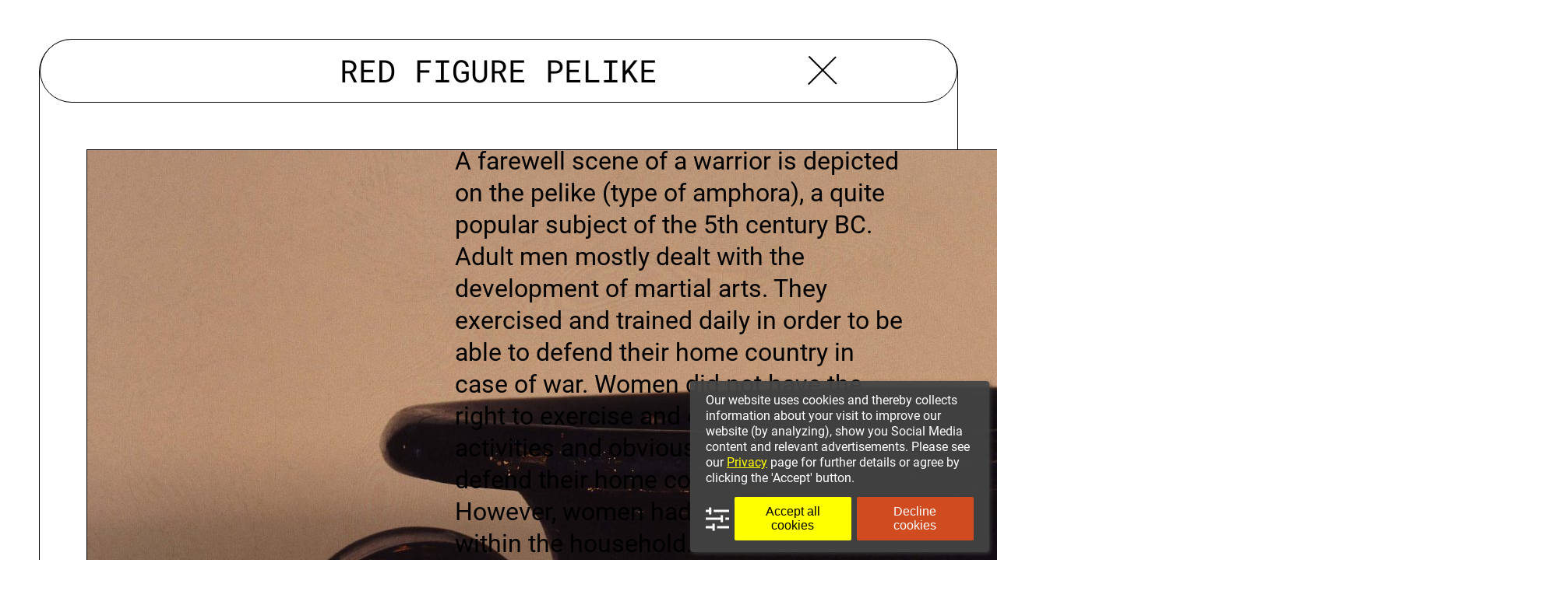

--- FILE ---
content_type: text/html; charset=UTF-8
request_url: https://collection.reinherit-hub.eu/collection/red-figure-pelike/
body_size: 8850
content:
<!DOCTYPE html>
<html lang="de-DE" >

<head>
	<meta charset="UTF-8" />
	<meta name="viewport" content="width=device-width" />
	<title>Red Figure Pelike &#8211; ReInHerit Digital Collection</title>
<meta name='robots' content='max-image-preview:large' />
<link rel='dns-prefetch' href='//api.mapbox.com' />
<script type="text/javascript">
window._wpemojiSettings = {"baseUrl":"https:\/\/s.w.org\/images\/core\/emoji\/14.0.0\/72x72\/","ext":".png","svgUrl":"https:\/\/s.w.org\/images\/core\/emoji\/14.0.0\/svg\/","svgExt":".svg","source":{"concatemoji":"https:\/\/collection.reinherit-hub.eu\/wp-includes\/js\/wp-emoji-release.min.js?ver=6.3.1"}};
/*! This file is auto-generated */
!function(i,n){var o,s,e;function c(e){try{var t={supportTests:e,timestamp:(new Date).valueOf()};sessionStorage.setItem(o,JSON.stringify(t))}catch(e){}}function p(e,t,n){e.clearRect(0,0,e.canvas.width,e.canvas.height),e.fillText(t,0,0);var t=new Uint32Array(e.getImageData(0,0,e.canvas.width,e.canvas.height).data),r=(e.clearRect(0,0,e.canvas.width,e.canvas.height),e.fillText(n,0,0),new Uint32Array(e.getImageData(0,0,e.canvas.width,e.canvas.height).data));return t.every(function(e,t){return e===r[t]})}function u(e,t,n){switch(t){case"flag":return n(e,"\ud83c\udff3\ufe0f\u200d\u26a7\ufe0f","\ud83c\udff3\ufe0f\u200b\u26a7\ufe0f")?!1:!n(e,"\ud83c\uddfa\ud83c\uddf3","\ud83c\uddfa\u200b\ud83c\uddf3")&&!n(e,"\ud83c\udff4\udb40\udc67\udb40\udc62\udb40\udc65\udb40\udc6e\udb40\udc67\udb40\udc7f","\ud83c\udff4\u200b\udb40\udc67\u200b\udb40\udc62\u200b\udb40\udc65\u200b\udb40\udc6e\u200b\udb40\udc67\u200b\udb40\udc7f");case"emoji":return!n(e,"\ud83e\udef1\ud83c\udffb\u200d\ud83e\udef2\ud83c\udfff","\ud83e\udef1\ud83c\udffb\u200b\ud83e\udef2\ud83c\udfff")}return!1}function f(e,t,n){var r="undefined"!=typeof WorkerGlobalScope&&self instanceof WorkerGlobalScope?new OffscreenCanvas(300,150):i.createElement("canvas"),a=r.getContext("2d",{willReadFrequently:!0}),o=(a.textBaseline="top",a.font="600 32px Arial",{});return e.forEach(function(e){o[e]=t(a,e,n)}),o}function t(e){var t=i.createElement("script");t.src=e,t.defer=!0,i.head.appendChild(t)}"undefined"!=typeof Promise&&(o="wpEmojiSettingsSupports",s=["flag","emoji"],n.supports={everything:!0,everythingExceptFlag:!0},e=new Promise(function(e){i.addEventListener("DOMContentLoaded",e,{once:!0})}),new Promise(function(t){var n=function(){try{var e=JSON.parse(sessionStorage.getItem(o));if("object"==typeof e&&"number"==typeof e.timestamp&&(new Date).valueOf()<e.timestamp+604800&&"object"==typeof e.supportTests)return e.supportTests}catch(e){}return null}();if(!n){if("undefined"!=typeof Worker&&"undefined"!=typeof OffscreenCanvas&&"undefined"!=typeof URL&&URL.createObjectURL&&"undefined"!=typeof Blob)try{var e="postMessage("+f.toString()+"("+[JSON.stringify(s),u.toString(),p.toString()].join(",")+"));",r=new Blob([e],{type:"text/javascript"}),a=new Worker(URL.createObjectURL(r),{name:"wpTestEmojiSupports"});return void(a.onmessage=function(e){c(n=e.data),a.terminate(),t(n)})}catch(e){}c(n=f(s,u,p))}t(n)}).then(function(e){for(var t in e)n.supports[t]=e[t],n.supports.everything=n.supports.everything&&n.supports[t],"flag"!==t&&(n.supports.everythingExceptFlag=n.supports.everythingExceptFlag&&n.supports[t]);n.supports.everythingExceptFlag=n.supports.everythingExceptFlag&&!n.supports.flag,n.DOMReady=!1,n.readyCallback=function(){n.DOMReady=!0}}).then(function(){return e}).then(function(){var e;n.supports.everything||(n.readyCallback(),(e=n.source||{}).concatemoji?t(e.concatemoji):e.wpemoji&&e.twemoji&&(t(e.twemoji),t(e.wpemoji)))}))}((window,document),window._wpemojiSettings);
</script>
<style type="text/css">
img.wp-smiley,
img.emoji {
	display: inline !important;
	border: none !important;
	box-shadow: none !important;
	height: 1em !important;
	width: 1em !important;
	margin: 0 0.07em !important;
	vertical-align: -0.1em !important;
	background: none !important;
	padding: 0 !important;
}
</style>
	<link rel='stylesheet' id='wp-block-library-css' href='https://collection.reinherit-hub.eu/wp-includes/css/dist/block-library/style.min.css?ver=6.3.1' type='text/css' media='all' />
<style id='global-styles-inline-css' type='text/css'>
body{--wp--preset--color--black: #000000;--wp--preset--color--cyan-bluish-gray: #abb8c3;--wp--preset--color--white: #ffffff;--wp--preset--color--pale-pink: #f78da7;--wp--preset--color--vivid-red: #cf2e2e;--wp--preset--color--luminous-vivid-orange: #ff6900;--wp--preset--color--luminous-vivid-amber: #fcb900;--wp--preset--color--light-green-cyan: #7bdcb5;--wp--preset--color--vivid-green-cyan: #00d084;--wp--preset--color--pale-cyan-blue: #8ed1fc;--wp--preset--color--vivid-cyan-blue: #0693e3;--wp--preset--color--vivid-purple: #9b51e0;--wp--preset--color--primary: #1E1E1E;--wp--preset--color--secondary: #F2B172;--wp--preset--color--font: #FCF2DF;--wp--preset--gradient--vivid-cyan-blue-to-vivid-purple: linear-gradient(135deg,rgba(6,147,227,1) 0%,rgb(155,81,224) 100%);--wp--preset--gradient--light-green-cyan-to-vivid-green-cyan: linear-gradient(135deg,rgb(122,220,180) 0%,rgb(0,208,130) 100%);--wp--preset--gradient--luminous-vivid-amber-to-luminous-vivid-orange: linear-gradient(135deg,rgba(252,185,0,1) 0%,rgba(255,105,0,1) 100%);--wp--preset--gradient--luminous-vivid-orange-to-vivid-red: linear-gradient(135deg,rgba(255,105,0,1) 0%,rgb(207,46,46) 100%);--wp--preset--gradient--very-light-gray-to-cyan-bluish-gray: linear-gradient(135deg,rgb(238,238,238) 0%,rgb(169,184,195) 100%);--wp--preset--gradient--cool-to-warm-spectrum: linear-gradient(135deg,rgb(74,234,220) 0%,rgb(151,120,209) 20%,rgb(207,42,186) 40%,rgb(238,44,130) 60%,rgb(251,105,98) 80%,rgb(254,248,76) 100%);--wp--preset--gradient--blush-light-purple: linear-gradient(135deg,rgb(255,206,236) 0%,rgb(152,150,240) 100%);--wp--preset--gradient--blush-bordeaux: linear-gradient(135deg,rgb(254,205,165) 0%,rgb(254,45,45) 50%,rgb(107,0,62) 100%);--wp--preset--gradient--luminous-dusk: linear-gradient(135deg,rgb(255,203,112) 0%,rgb(199,81,192) 50%,rgb(65,88,208) 100%);--wp--preset--gradient--pale-ocean: linear-gradient(135deg,rgb(255,245,203) 0%,rgb(182,227,212) 50%,rgb(51,167,181) 100%);--wp--preset--gradient--electric-grass: linear-gradient(135deg,rgb(202,248,128) 0%,rgb(113,206,126) 100%);--wp--preset--gradient--midnight: linear-gradient(135deg,rgb(2,3,129) 0%,rgb(40,116,252) 100%);--wp--preset--font-size--small: 14px;--wp--preset--font-size--medium: 25px;--wp--preset--font-size--large: 32px;--wp--preset--font-size--x-large: 42px;--wp--preset--font-size--normal: 18px;--wp--preset--font-size--huge: 40px;--wp--preset--font-size--title: 120px;--wp--preset--font-family--roboto-regular: Roboto-Regular;--wp--preset--font-family--roboto-mono: RobotoMono-Light;--wp--preset--spacing--20: 0.44rem;--wp--preset--spacing--30: 0.67rem;--wp--preset--spacing--40: 1rem;--wp--preset--spacing--50: 1.5rem;--wp--preset--spacing--60: 2.25rem;--wp--preset--spacing--70: 3.38rem;--wp--preset--spacing--80: 5.06rem;--wp--preset--shadow--natural: 6px 6px 9px rgba(0, 0, 0, 0.2);--wp--preset--shadow--deep: 12px 12px 50px rgba(0, 0, 0, 0.4);--wp--preset--shadow--sharp: 6px 6px 0px rgba(0, 0, 0, 0.2);--wp--preset--shadow--outlined: 6px 6px 0px -3px rgba(255, 255, 255, 1), 6px 6px rgba(0, 0, 0, 1);--wp--preset--shadow--crisp: 6px 6px 0px rgba(0, 0, 0, 1);--wp--custom--color-rgb--primary: 30, 30, 30;--wp--custom--color-rgb--secondary: 242, 177, 114;--wp--custom--color-rgb--font: 252, 242, 223;--wp--custom--color-rgb--black: 0, 0, 0;--wp--custom--color-rgb--white: 255, 255, 255;}body { margin: 0;--wp--style--global--content-size: 1200px;--wp--style--global--wide-size: 100vw; }.wp-site-blocks > .alignleft { float: left; margin-right: 2em; }.wp-site-blocks > .alignright { float: right; margin-left: 2em; }.wp-site-blocks > .aligncenter { justify-content: center; margin-left: auto; margin-right: auto; }:where(.is-layout-flex){gap: 0.5em;}:where(.is-layout-grid){gap: 0.5em;}body .is-layout-flow > .alignleft{float: left;margin-inline-start: 0;margin-inline-end: 2em;}body .is-layout-flow > .alignright{float: right;margin-inline-start: 2em;margin-inline-end: 0;}body .is-layout-flow > .aligncenter{margin-left: auto !important;margin-right: auto !important;}body .is-layout-constrained > .alignleft{float: left;margin-inline-start: 0;margin-inline-end: 2em;}body .is-layout-constrained > .alignright{float: right;margin-inline-start: 2em;margin-inline-end: 0;}body .is-layout-constrained > .aligncenter{margin-left: auto !important;margin-right: auto !important;}body .is-layout-constrained > :where(:not(.alignleft):not(.alignright):not(.alignfull)){max-width: var(--wp--style--global--content-size);margin-left: auto !important;margin-right: auto !important;}body .is-layout-constrained > .alignwide{max-width: var(--wp--style--global--wide-size);}body .is-layout-flex{display: flex;}body .is-layout-flex{flex-wrap: wrap;align-items: center;}body .is-layout-flex > *{margin: 0;}body .is-layout-grid{display: grid;}body .is-layout-grid > *{margin: 0;}body{padding-top: 0px;padding-right: 0px;padding-bottom: 0px;padding-left: 0px;}a:where(:not(.wp-element-button)){text-decoration: underline;}.wp-element-button, .wp-block-button__link{background-color: #32373c;border-width: 0;color: #fff;font-family: inherit;font-size: inherit;line-height: inherit;padding: calc(0.667em + 2px) calc(1.333em + 2px);text-decoration: none;}.has-black-color{color: var(--wp--preset--color--black) !important;}.has-cyan-bluish-gray-color{color: var(--wp--preset--color--cyan-bluish-gray) !important;}.has-white-color{color: var(--wp--preset--color--white) !important;}.has-pale-pink-color{color: var(--wp--preset--color--pale-pink) !important;}.has-vivid-red-color{color: var(--wp--preset--color--vivid-red) !important;}.has-luminous-vivid-orange-color{color: var(--wp--preset--color--luminous-vivid-orange) !important;}.has-luminous-vivid-amber-color{color: var(--wp--preset--color--luminous-vivid-amber) !important;}.has-light-green-cyan-color{color: var(--wp--preset--color--light-green-cyan) !important;}.has-vivid-green-cyan-color{color: var(--wp--preset--color--vivid-green-cyan) !important;}.has-pale-cyan-blue-color{color: var(--wp--preset--color--pale-cyan-blue) !important;}.has-vivid-cyan-blue-color{color: var(--wp--preset--color--vivid-cyan-blue) !important;}.has-vivid-purple-color{color: var(--wp--preset--color--vivid-purple) !important;}.has-primary-color{color: var(--wp--preset--color--primary) !important;}.has-secondary-color{color: var(--wp--preset--color--secondary) !important;}.has-font-color{color: var(--wp--preset--color--font) !important;}.has-black-background-color{background-color: var(--wp--preset--color--black) !important;}.has-cyan-bluish-gray-background-color{background-color: var(--wp--preset--color--cyan-bluish-gray) !important;}.has-white-background-color{background-color: var(--wp--preset--color--white) !important;}.has-pale-pink-background-color{background-color: var(--wp--preset--color--pale-pink) !important;}.has-vivid-red-background-color{background-color: var(--wp--preset--color--vivid-red) !important;}.has-luminous-vivid-orange-background-color{background-color: var(--wp--preset--color--luminous-vivid-orange) !important;}.has-luminous-vivid-amber-background-color{background-color: var(--wp--preset--color--luminous-vivid-amber) !important;}.has-light-green-cyan-background-color{background-color: var(--wp--preset--color--light-green-cyan) !important;}.has-vivid-green-cyan-background-color{background-color: var(--wp--preset--color--vivid-green-cyan) !important;}.has-pale-cyan-blue-background-color{background-color: var(--wp--preset--color--pale-cyan-blue) !important;}.has-vivid-cyan-blue-background-color{background-color: var(--wp--preset--color--vivid-cyan-blue) !important;}.has-vivid-purple-background-color{background-color: var(--wp--preset--color--vivid-purple) !important;}.has-primary-background-color{background-color: var(--wp--preset--color--primary) !important;}.has-secondary-background-color{background-color: var(--wp--preset--color--secondary) !important;}.has-font-background-color{background-color: var(--wp--preset--color--font) !important;}.has-black-border-color{border-color: var(--wp--preset--color--black) !important;}.has-cyan-bluish-gray-border-color{border-color: var(--wp--preset--color--cyan-bluish-gray) !important;}.has-white-border-color{border-color: var(--wp--preset--color--white) !important;}.has-pale-pink-border-color{border-color: var(--wp--preset--color--pale-pink) !important;}.has-vivid-red-border-color{border-color: var(--wp--preset--color--vivid-red) !important;}.has-luminous-vivid-orange-border-color{border-color: var(--wp--preset--color--luminous-vivid-orange) !important;}.has-luminous-vivid-amber-border-color{border-color: var(--wp--preset--color--luminous-vivid-amber) !important;}.has-light-green-cyan-border-color{border-color: var(--wp--preset--color--light-green-cyan) !important;}.has-vivid-green-cyan-border-color{border-color: var(--wp--preset--color--vivid-green-cyan) !important;}.has-pale-cyan-blue-border-color{border-color: var(--wp--preset--color--pale-cyan-blue) !important;}.has-vivid-cyan-blue-border-color{border-color: var(--wp--preset--color--vivid-cyan-blue) !important;}.has-vivid-purple-border-color{border-color: var(--wp--preset--color--vivid-purple) !important;}.has-primary-border-color{border-color: var(--wp--preset--color--primary) !important;}.has-secondary-border-color{border-color: var(--wp--preset--color--secondary) !important;}.has-font-border-color{border-color: var(--wp--preset--color--font) !important;}.has-vivid-cyan-blue-to-vivid-purple-gradient-background{background: var(--wp--preset--gradient--vivid-cyan-blue-to-vivid-purple) !important;}.has-light-green-cyan-to-vivid-green-cyan-gradient-background{background: var(--wp--preset--gradient--light-green-cyan-to-vivid-green-cyan) !important;}.has-luminous-vivid-amber-to-luminous-vivid-orange-gradient-background{background: var(--wp--preset--gradient--luminous-vivid-amber-to-luminous-vivid-orange) !important;}.has-luminous-vivid-orange-to-vivid-red-gradient-background{background: var(--wp--preset--gradient--luminous-vivid-orange-to-vivid-red) !important;}.has-very-light-gray-to-cyan-bluish-gray-gradient-background{background: var(--wp--preset--gradient--very-light-gray-to-cyan-bluish-gray) !important;}.has-cool-to-warm-spectrum-gradient-background{background: var(--wp--preset--gradient--cool-to-warm-spectrum) !important;}.has-blush-light-purple-gradient-background{background: var(--wp--preset--gradient--blush-light-purple) !important;}.has-blush-bordeaux-gradient-background{background: var(--wp--preset--gradient--blush-bordeaux) !important;}.has-luminous-dusk-gradient-background{background: var(--wp--preset--gradient--luminous-dusk) !important;}.has-pale-ocean-gradient-background{background: var(--wp--preset--gradient--pale-ocean) !important;}.has-electric-grass-gradient-background{background: var(--wp--preset--gradient--electric-grass) !important;}.has-midnight-gradient-background{background: var(--wp--preset--gradient--midnight) !important;}.has-small-font-size{font-size: var(--wp--preset--font-size--small) !important;}.has-medium-font-size{font-size: var(--wp--preset--font-size--medium) !important;}.has-large-font-size{font-size: var(--wp--preset--font-size--large) !important;}.has-x-large-font-size{font-size: var(--wp--preset--font-size--x-large) !important;}.has-normal-font-size{font-size: var(--wp--preset--font-size--normal) !important;}.has-huge-font-size{font-size: var(--wp--preset--font-size--huge) !important;}.has-title-font-size{font-size: var(--wp--preset--font-size--title) !important;}.has-roboto-regular-font-family{font-family: var(--wp--preset--font-family--roboto-regular) !important;}.has-roboto-mono-font-family{font-family: var(--wp--preset--font-family--roboto-mono) !important;}
.wp-block-navigation a:where(:not(.wp-element-button)){color: inherit;}
:where(.wp-block-post-template.is-layout-flex){gap: 1.25em;}:where(.wp-block-post-template.is-layout-grid){gap: 1.25em;}
:where(.wp-block-columns.is-layout-flex){gap: 2em;}:where(.wp-block-columns.is-layout-grid){gap: 2em;}
.wp-block-pullquote{font-size: 1.5em;line-height: 1.6;}
</style>
<link rel='stylesheet' id='trnc-style-css' href='https://collection.reinherit-hub.eu/wp-content/themes/reinherit/style.css?ver=0.1' type='text/css' media='all' />
<link rel='stylesheet' id='mapbox-style-css' href='https://collection.reinherit-hub.eu/wp-content/themes/reinherit/assets/css/mapbox-gl.css?ver=1' type='text/css' media='all' />
<link rel='stylesheet' id='wpca-core-css' href='https://collection.reinherit-hub.eu/wp-content/plugins/wp-cookie-allow/modules/core/css/wpca-core.min.css?ver=3.4.4' type='text/css' media='all' />
<link rel='stylesheet' id='wpca-replacement-css' href='https://collection.reinherit-hub.eu/wp-content/plugins/wp-cookie-allow/modules/automate-replace/css/wpca-automate-replace.min.css?ver=3.4.4' type='text/css' media='all' />
<link rel='stylesheet' id='wpca-frontend-css' href='https://collection.reinherit-hub.eu/wp-content/plugins/wp-cookie-allow/modules/frontend/css/wpca-frontend.min.css?ver=3.4.4' type='text/css' media='all' />
<style id='kadence-blocks-global-variables-inline-css' type='text/css'>
:root {--global-kb-font-size-sm:clamp(0.8rem, 0.73rem + 0.217vw, 0.9rem);--global-kb-font-size-md:clamp(1.1rem, 0.995rem + 0.326vw, 1.25rem);--global-kb-font-size-lg:clamp(1.75rem, 1.576rem + 0.543vw, 2rem);--global-kb-font-size-xl:clamp(2.25rem, 1.728rem + 1.63vw, 3rem);--global-kb-font-size-xxl:clamp(2.5rem, 1.456rem + 3.26vw, 4rem);--global-kb-font-size-xxxl:clamp(2.75rem, 0.489rem + 7.065vw, 6rem);}:root {--global-palette1: #3182CE;--global-palette2: #2B6CB0;--global-palette3: #1A202C;--global-palette4: #2D3748;--global-palette5: #4A5568;--global-palette6: #718096;--global-palette7: #EDF2F7;--global-palette8: #F7FAFC;--global-palette9: #ffffff;}
</style>
		<script type='text/javascript'>
		/* <![CDATA[ */
		var wpcaData = {"ns":"wpca","nonce":"abdfcf7b57","wpurl":"https:\/\/collection.reinherit-hub.eu","domain":"reinherit-hub.eu","ajaxurl":"https:\/\/collection.reinherit-hub.eu\/wp-admin\/admin-ajax.php","referer":false,"currenturl":"https:\/\/collection.reinherit-hub.eu\/collection\/red-figure-pelike\/","isms":false,"mspath":"\/","ssl":true,"cookieNameConsent":"wpca_consent","cookieNameCc":"wpca_cc","init3rdPartyTimeout":200,"init3rdPartyItems":[],"doPlaceholder":true,"doPlaceholderParentSizing":false,"minPlacehoderDim":{"w":75,"h":75},"blockedAssetsUri":{"a":"#","js":"https:\/\/collection.reinherit-hub.eu\/wp-content\/plugins\/wp-cookie-allow\/assets\/js\/blocked.js","img":"https:\/\/collection.reinherit-hub.eu\/wp-content\/plugins\/wp-cookie-allow\/assets\/img\/blocked.jpg","iframe":"about:blank"},"loadHtmlEarly":true,"fetchMethod":"adminajax","layout":"box","cookieExpire":365,"cookiesBeforeConsent":1,"consentMethod":1,"policyCssClass":"wpca-policy-link","cookiePolicyPathRel":"","queryVarBypass":"wpca_bypass_consent","showLayer":false,"hasClose":false,"useXAsDismiss":false,"minScrollTop":0,"cookiePath":"\/","cookieDomain":"","bypassingConsent":false,"allowedCc":["functional","analytical","social-media","advertising","other"],"requiredCc":["functional"],"replaceResetBtn":true,"reloadAfterConsent":false,"animateDuration":200,"gtm":{"optimize":false,"dataLayerVar":"wpcaCc","dataLayerEventPrefix":"wpca_consent_"},"ajaxContextFrontend":"301ae2dd5cfd43887a2f9c15d16f0447","restUrl":"https:\/\/collection.reinherit-hub.eu\/wp-json\/","restNonce":"fbc0a2700e","ccLabels":{"functional":"Functional","analytical":"Analytical","social-media":"Social media","advertising":"Advertising","other":"Other"}};
		/* ]]> */
		</script>
		<script type='text/javascript' id='jquery-core-js-extra'>
/* <![CDATA[ */
var my_ajax_object = {"ajaxurl":"https:\/\/collection.reinherit-hub.eu\/wp-admin\/admin-ajax.php"};
/* ]]> */
</script>
<script type='text/javascript' src='https://collection.reinherit-hub.eu/wp-includes/js/jquery/jquery.min.js?ver=3.7.0' id='jquery-core-js'></script>
<script type='text/javascript' src='https://collection.reinherit-hub.eu/wp-includes/js/jquery/jquery-migrate.min.js?ver=3.4.1' id='jquery-migrate-js'></script>
<script type='text/javascript' src='https://api.mapbox.com/mapbox-gl-js/v2.12.0/mapbox-gl.js?ver=1' id='mapbox-gl-js'></script>
<link rel="https://api.w.org/" href="https://collection.reinherit-hub.eu/wp-json/" /><link rel="alternate" type="application/json" href="https://collection.reinherit-hub.eu/wp-json/wp/v2/collection/490" /><link rel="EditURI" type="application/rsd+xml" title="RSD" href="https://collection.reinherit-hub.eu/xmlrpc.php?rsd" />
<meta name="generator" content="WordPress 6.3.1" />
<link rel="canonical" href="https://collection.reinherit-hub.eu/collection/red-figure-pelike/" />
<link rel='shortlink' href='https://collection.reinherit-hub.eu/?p=490' />
<link rel="alternate" type="application/json+oembed" href="https://collection.reinherit-hub.eu/wp-json/oembed/1.0/embed?url=https%3A%2F%2Fcollection.reinherit-hub.eu%2Fcollection%2Fred-figure-pelike%2F" />
<link rel="alternate" type="text/xml+oembed" href="https://collection.reinherit-hub.eu/wp-json/oembed/1.0/embed?url=https%3A%2F%2Fcollection.reinherit-hub.eu%2Fcollection%2Fred-figure-pelike%2F&#038;format=xml" />

<!-- WeePie Cookie Allow Plugin - V3.4.4 - https://www.weepie-plugins.com/cookie-allow/ -->
<style type="text/css">
button.wpca-btn-accept{background:rgba(255,255,0,1);color:#000000}
button.wpca-btn-accept:hover,button.wpca-btn-accept:focus,button.wpca-btn-accept:active{background:rgba(0,0,0,1);color:#ffff00}
button.wpca-btn-decline{background:rgba(208,76,32, 1); color:#FFFFFF}
button.wpca-btn-decline:hover,button.wpca-btn-decline:focus,button.wpca-btn-decline:active{background:rgba(209,58,8,1);color:#FFFFFF}
button.wpca-btn-reset-consent{background:rgba(208,76,32,1);color:#FFFFFF}
button.wpca-btn-reset-consent:hover,button.wpca-btn-reset-consent:focus,button.wpca-btn-reset-consent:active{background:rgba(209,58,8,1);color:#FFFFFF}
button.wpca-btn-delete-consent{background:rgba(255,165,0,1);color:#FFFFFF}
button.wpca-btn-delete-consent:hover,button.wpca-btn-delete-consent:focus,button.wpca-btn-delete-consent:active{background:rgba(247,136,0,1);color:#FFFFFF}
button.wpca-btn-cc-settings{background:rgba(204,204,204,1);color:#FFFFFF}
button.wpca-btn-cc-settings:hover,button.wpca-btn-cc-settings:focus,button.wpca-btn-cc-settings:active{background:rgba(185,184,184,1);color:#FFFFFF}
/* Cookie Category settings */
#wpca-popup-modal{max-width:calc(100% - 50px);max-height:calc(100% - 50px)}
.wpca-cc-sett-box{background-color:#ECECEC;border-radius:4px;padding:17px;color:#444444}
.wpca-cc-sett-box *{color:#444444}
.wpca-cc-sett-box a{color:#ffff00}
.wpca-cc-sett-box a{color:#ffff00}
.wpca-cc-sett-box .wpca-btn-accept{background:rgba(0,0,0,1);color:#ffff00}
.wpca-cc-sett-box .wpca-btn-accept:hover,.wpca-cc-sett-box .wpca-btn-accept:focus,.wpca-cc-sett-box .wpca-btn-accept:active {background:rgba(255,255,0,1);color:#000000}
.wpca-cc-sett-box .wpca-btn-cc-save-sett{background:rgba(255,255,0,1);color:#000000}
.wpca-cc-sett-box .wpca-btn-cc-save-sett:hover,.wpca-cc-sett-box .wpca-btn-cc-save-sett:focus,.wpca-cc-sett-box .wpca-btn-cc-save-sett:active{background:rgba(0,0,0,1);color:#ffff00}
.wpie-switch label{width:40px;height:23px;top:0px}
.wpie-switch-slider{border-radius:23px;background-color:#CCCCCC}
.wpie-switch-slider:before{height:17px;width:17px;background-color:#FFFFFF}
input:checked+.wpie-switch-slider{background-color:#ffff00}
input:checked+.wpie-switch-slider:before{background-color:#FFFFFF;-webkit-transform: translateX(17px);-ms-transform: translateX(17px);transform: translateX(17px)}
input:disabled:checked+.wpie-switch-slider{background-color:#CCCCCC}
input:disabled:checked+.wpie-switch-slider:before{background-color:#a7a3a3}
#wpca-box{width:30%;min-height:10%;border-radius:4px;margin:10px;}
#wpca-box{background:rgba(68,68,68,0.95);filter: alpha(opacity=95);}
#wpca-box-content, #wpca-box-content > p{color:#ffffff}
#wpca-box a{color:#ffff00}
#wpca-box a:hover{color:#ffff00}
#wpca-trans-layer{background:#000000;opacity:0.75;filter:alpha(opacity=75);}
.wpca-replacement-elem{min-width:75px;min-height:75px}
#wpca-reconsider-icon{background-image: url('https://collection.reinherit-hub.eu/wp-content/plugins/wp-cookie-allow/modules/frontend/templates/wpca-frontend-reconsider-icon.php?c=444444');bottom:17px;width:35px;height:35px; }
#wpca-reconsider-icon.wpca-rci-bl{left:17px}
#wpca-reconsider-icon.wpca-rci-br{right:17px}
@media screen and (max-width: 640px) {
#wpca-reconsider-icon{width:max(10px, calc(0.8 * 35px));height:max(10px, calc(0.8 * 35px));bottom:calc(0.5 * 17px)}
#wpca-reconsider-icon.wpca-rci-bl{left:calc(0.5 * 17px)}
#wpca-reconsider-icon.wpca-rci-br{right:calc(0.5 * 17px)}
}
/* WeePie Cookie Allow custom styles for the frontend */
#wpca-box-content p { line-height: 1.3 !Important;} .wpca-lay-out-content a {line-height: 1.3 !important; }
/* End custom style */
</style>
<!-- //END WeePie Cookie Allow Plugin -->

    <!-- Matomo -->
<script data-wpca-marked="1" data-wpca-marked-auto="1" data-wpca-marked-data='{&quot;id&quot;:0,&quot;cc&quot;:&quot;analytical&quot;,&quot;txt&quot;:&quot;&quot;,&quot;type&quot;:&quot;matoma&quot;,&quot;context&quot;:&quot;head&quot;,&quot;blocked&quot;:1,&quot;placeholder&quot;:false,&quot;nodeName&quot;:&quot;script&quot;}'  type="text/template">
  var _paq = window._paq = window._paq || [];
  /* tracker methods like "setCustomDimension" should be called before "trackPageView" */
  _paq.push(['trackPageView']);
  _paq.push(['enableLinkTracking']);
  (function() {
    var u="//analytics.grazmuseum.at/";
    _paq.push(['setTrackerUrl', u+'matomo.php']);
    _paq.push(['setSiteId', '3']);
    var d=document, g=d.createElement('script'), s=d.getElementsByTagName('script')[0];
    g.async=true; g.src=u+'matomo.js'; s.parentNode.insertBefore(g,s);
  })();
</script><!--[wpca_mrkd]-->
<!-- End Matomo Code -->
</head>

<body class="collection-template-default single single-collection postid-490" >
    <header id="main-header">
        <div class="header-bg">
            <div class="header-grid">
        
                <div class="header-menu-left">
                
                <div class="menu-main-container">
                    <ul id="menu-main" class="menu">
                        <li class="menu-item home-menu">
                            <a href="https://reinherit-hub.eu/">ReInHerit</a>
                        </li>
                      
                        <li class="menu-item menu-line">
                            <div class="line"></div>    
                        </li>
                        <li class="menu-item">
                            <a class="menu-font" href="/collection">Collection</a>
                        </li>
                      
                        <li class="menu-item">
                            <a class="menu-font" href="https://reinherit-hub.eu/exhibitions/">Exhibition</a>
                        </li>
                  
                    </ul>
                </div>
                </div>
                <div class="header-burger">
                    <div class="hamburger"></div>
                    <div class="hamburger"></div>
                    <div class="hamburger"></div>
                </div>
            </div>
        </div>

        <div class="header-menu-burger">
                <div class="header-burger-inner">
               <div class="menu-burger-container"><ul id="menu-burger" class="menu"><li id="menu-item-25" class="menu-item menu-item-type-post_type menu-item-object-page menu-item-25"><a href="https://collection.reinherit-hub.eu/beispiel-seite/">What is ReInHerit</a></li>
<li id="menu-item-325" class="menu-item menu-item-type-custom menu-item-object-custom menu-item-325"><a href="https://reinherit-hub.eu/about/team/">Who &#038; Where is ReInHerit</a></li>
<li id="menu-item-162" class="menu-item menu-item-type-post_type menu-item-object-page menu-item-162"><a href="https://collection.reinherit-hub.eu/contribute/">Contribute</a></li>
<li id="menu-item-89" class="burger-menu-point menu-item menu-item-type-custom menu-item-object-custom menu-item-89"><a>Travelling Exhibition:</a></li>
<li id="menu-item-22" class="menu-item menu-item-type-custom menu-item-object-custom menu-item-22"><a target="_blank" rel="noopener" href="https://www.grazmuseum.at/en/exhibition/rethinking-conflicts-how-are-conflicts-reflected-in-objects/">Graz Museum</a></li>
<li id="menu-item-23" class="menu-item menu-item-type-custom menu-item-object-custom menu-item-23"><a target="_blank" rel="noopener" href="https://www.boccf.org/">Bank of Cyprus Cultural Foundation</a></li>
<li id="menu-item-26" class="menu-item menu-item-type-custom menu-item-object-custom menu-item-26"><a target="_blank" rel="noopener" href="https://cycladic.gr/en">Museum of Cycladic Art</a></li>
</ul></div>        </div>
      
    </header>
<div id="collection_single">
    <div class="collection_single_inner">
        <div class="collection_single_header">
            <h2>Red Figure Pelike</h2>
                <a href="#" class="dismiss">
                    <div class="hamburger"></div>
                    <div class="hamburger"></div>
                </a>
        </div>

        <div class="collection_single_content">
            <div class="collection_single_container">
                <div class="collection_single_image">
                                                <img src="https://collection.reinherit-hub.eu/wp-content/uploads/2023/06/red_figure_pelike_ng0001-9a-scaled.jpg">
                </div>
                <div class="collection_single_text">
                <h4>
<p>A farewell scene of a warrior is depicted on the pelike (type of amphora), a quite popular subject of the 5th century BC. Adult men mostly dealt with the development of martial arts. They exercised and trained daily in order to be able to defend their home country in case of war. Women did not have the right to exercise and engage in sports activities and obviously they could not defend their home country and families. However, women had an important role within the household. As wives or mothers, women had a distinguished role in the family. Mothers or wives were the ones who offered libations, bidding farewell to their sons or husbands when they left the house to join the war.</p>
<h4>
                    
                    <div class="collection_single_details">
                        <h5>Time Period: 1000 – 500 BCE </h5>
                        <h5>Size: H. 37 cm </h5>
                        <h5>Artist: Unknown </h5>
                        <h5>Material: Clay </h5>
                        <h5>Institution:                             <a class="button" target="_blank" href="https://cycladic.gr/">Museum of Cycladic Art </a>
                        </h5>
                    </div>
                </div>
            </div>
            
            <div class="collection_sketchfab">
                        </div>

            <div class="collection_single_detail_container">
                <div class="collection_single_detail_container_inner">
                    <div class="collection_single_details">
                   <button class="btn identities">identities</button>
               

                                       <ul>
                                                    <button>belief</button>
                                                    <button>community</button>
                                                    <button>gender</button>
                                                    <button>identity</button>
                                                    <button>roles</button>
                                            </ul>
                    
                    </div>

                    <div class="collection_single_more">
                    <img class="arrow_detail" src="https://collection.reinherit-hub.eu/wp-content/themes/reinherit/assets/img/arrow_detail.svg" alt="arrow_details">
                                            <a href="https://reinherit-hub.eu/exhibitions/"><button class="single_see_more button_identities">More about Identities</button></a>
                                        
                    </div>

                </div>
            </div>
      
        </div>
        <div class="license">
                            ccby
                    
            </div>


    </div>
</div>
<footer id="main-footer">
        <div class="footer-grid">

                    <div class="footer_partner">
               <div class="footer_partner_img"> 
                <img width="791" height="791" src="https://collection.reinherit-hub.eu/wp-content/uploads/2023/02/cc-sticker-2007.png" class="attachment-full size-full" alt="" decoding="async" loading="lazy" srcset="https://collection.reinherit-hub.eu/wp-content/uploads/2023/02/cc-sticker-2007.png 791w, https://collection.reinherit-hub.eu/wp-content/uploads/2023/02/cc-sticker-2007-300x300.png 300w, https://collection.reinherit-hub.eu/wp-content/uploads/2023/02/cc-sticker-2007-150x150.png 150w, https://collection.reinherit-hub.eu/wp-content/uploads/2023/02/cc-sticker-2007-768x768.png 768w, https://collection.reinherit-hub.eu/wp-content/uploads/2023/02/cc-sticker-2007-40x40.png 40w" sizes="(max-width: 791px) 100vw, 791px" />                </div>
                <div class="footer_partner_text">All rights reserved excluding works shared under Creative Commons licensing. Licenses are indicated for respective elements.</div>
            </div>
            
                    <div class="footer_partner">
            <div class="footer_partner_img"> 
                <img width="2081" height="546" src="https://collection.reinherit-hub.eu/wp-content/uploads/2023/02/logo-ce-horizontal-en-neg-nb.png" class="attachment-full size-full" alt="" decoding="async" loading="lazy" srcset="https://collection.reinherit-hub.eu/wp-content/uploads/2023/02/logo-ce-horizontal-en-neg-nb.png 2081w, https://collection.reinherit-hub.eu/wp-content/uploads/2023/02/logo-ce-horizontal-en-neg-nb-300x79.png 300w, https://collection.reinherit-hub.eu/wp-content/uploads/2023/02/logo-ce-horizontal-en-neg-nb-1024x269.png 1024w, https://collection.reinherit-hub.eu/wp-content/uploads/2023/02/logo-ce-horizontal-en-neg-nb-768x202.png 768w, https://collection.reinherit-hub.eu/wp-content/uploads/2023/02/logo-ce-horizontal-en-neg-nb-1536x403.png 1536w, https://collection.reinherit-hub.eu/wp-content/uploads/2023/02/logo-ce-horizontal-en-neg-nb-2048x537.png 2048w" sizes="(max-width: 2081px) 100vw, 2081px" />                 </div>
                <div class="footer_partner_text">This project has received funding from the European Union’s Horizon 2020 research and innovation programme under grant agreement No 101004545</div>
            </div>
                        <div class="links">
                <div class="menu-footer-container"><ul id="menu-footer" class="menu"><li id="menu-item-382" class="menu-item menu-item-type-custom menu-item-object-custom menu-item-382"><a target="_blank" rel="noopener" href="https://reinherit-hub.eu/about/dataprot">Privacy</a></li>
<li id="menu-item-381" class="menu-item menu-item-type-post_type menu-item-object-page menu-item-381"><a href="https://collection.reinherit-hub.eu/imprint/">Imprint</a></li>
</ul></div>            </div>
        </div>
    </footer>
    <script type='text/javascript' src='https://collection.reinherit-hub.eu/wp-content/themes/reinherit/js/scripts.js?ver=0.1' id='trnc-scripts-js'></script>
<script type='text/javascript' src='https://collection.reinherit-hub.eu/wp-content/themes/reinherit/js/lib/slick.min.js?ver=1.8.1' id='trnc-slick-js'></script>
<script type='text/javascript' src='https://collection.reinherit-hub.eu/wp-content/themes/reinherit/js/lib/isotope.min.js?ver=3.0.6' id='trnc-isotope-js'></script>
<script type='text/javascript' src='https://collection.reinherit-hub.eu/wp-includes/js/imagesloaded.min.js?ver=4.1.4' id='imagesloaded-js'></script>
<script type='text/javascript' src='https://collection.reinherit-hub.eu/wp-content/plugins/wp-cookie-allow/framework/assets/js/wpie-common.min.js?ver=2.0.14' id='wpie-common-js'></script>
<script type='text/javascript' src='https://collection.reinherit-hub.eu/wp-content/plugins/wp-cookie-allow/modules/frontend/js/wpca-frontend.min.js?ver=3.4.4' id='wpca-frontend-js'></script>
<div id="wpca-lay-out-wrapper"></div>

</body>
</html>

--- FILE ---
content_type: text/html; charset=UTF-8
request_url: https://collection.reinherit-hub.eu/wp-admin/admin-ajax.php?action=wpie-action&wpca_action=wpca-frontend-render-layout&data%5Bcontext%5D=301ae2dd5cfd43887a2f9c15d16f0447&nonce=abdfcf7b57
body_size: 1537
content:
<div id="wpca-box" class="wpca-lay-out wpca-br wpca-bottom wpca-align-left wpca-btn-align-center wpca-hide wpca-box-width-30 wpca-shadow wpca-cc-settings-has wpca-cc-settings-icon wpca-close-x-not wpca-close-x-outside wpca-decline-has" data-space="10"><div id="wpca-box-inner"><div id="wpca-box-content" class="wpca-lay-out-content"><p>Our website uses cookies and thereby collects information about your visit to improve our website (by analyzing), show you Social Media content and relevant advertisements. Please see our <a href="https://reinherit-hub.eu/about/dataprot/" target="_blank" rel="noopener">Privacy</a> page for further details or agree by clicking the 'Accept' button.</p></div><div id="wpca-box-meta" class="wpca-lay-out-meta"><img id="wpca-icon-settings" src="https://collection.reinherit-hub.eu/wp-content/plugins/wp-cookie-allow/modules/frontend/templates/wpca-frontend-icon-settings.php?c=fcfcfc" width="33" height="33" alt="WeePie Cookie Allow cookie category settings icon" title="Manage cookie settings"/><button class="wpca-btn-accept wpca-btn wpca-btn-hide" data-txt="Accept all cookies" data-txt-processing="Accepting..." >Accept all cookies</button><button class="wpca-btn-decline wpca-btn wpca-btn-hide" data-txt="Decline cookies" data-txt-processing="Declining...">Decline cookies</button></div></div></div><div id="wpca-trans-layer" class="wpca-hide"></div><i id="wpca-reconsider-icon" title="Manage cookie settings" class="wpca-btn-cc-settings wpca-rci-bl wpca-hide"></i><div id="wpca-popup-modal" class="wpca-hide"><div class="wpca-cc-sett-box" id="wpca-cc-sett-box-1" data-id="1"><h2>Cookie settings</h2><p>Below you can choose which kind of cookies you allow on this website. Click on the "Save cookie settings" button to apply your choice.</p><p><div class="wpca-cc-sett-options"><p class="wpie-switch"><label><input disabled="disabled" data-cat="functional" id="wpca-cookie-cat-functional-1" class="disabled" name="wpca_cookie_cat" tabindex="1" type="checkbox" value="1" /><span class="wpie-switch-slider"></span></label><span class="wpie-switch-label">Functional</span><span class="wpie-switch-descr">Our website uses functional cookies. These cookies are necessary to let our website work.</span></p><p class="wpie-switch"><label><input data-cat="analytical" id="wpca-cookie-cat-analytical-1" class="" name="wpca_cookie_cat" tabindex="2" type="checkbox" value="1" /><span class="wpie-switch-slider"></span></label><span class="wpie-switch-label">Analytical</span><span class="wpie-switch-descr">Our website uses analytical cookies to make it possible to analyze our website and optimize for the purpose of a.o. the usability.</span></p><p class="wpie-switch"><label><input data-cat="social-media" id="wpca-cookie-cat-social-media-1" class="" name="wpca_cookie_cat" tabindex="3" type="checkbox" value="1" /><span class="wpie-switch-slider"></span></label><span class="wpie-switch-label">Social media</span><span class="wpie-switch-descr">Our website places social media cookies to show you 3rd party content like YouTube and FaceBook. These cookies may track your personal data.</span></p><p class="wpie-switch"><label><input data-cat="advertising" id="wpca-cookie-cat-advertising-1" class="" name="wpca_cookie_cat" tabindex="4" type="checkbox" value="1" /><span class="wpie-switch-slider"></span></label><span class="wpie-switch-label">Advertising</span><span class="wpie-switch-descr">Our website places advertising cookies to show you 3rd party advertisements based on your interests. These cookies may track your personal data.</span></p><p class="wpie-switch"><label><input data-cat="other" id="wpca-cookie-cat-other-1" class="" name="wpca_cookie_cat" tabindex="5" type="checkbox" value="1" /><span class="wpie-switch-slider"></span></label><span class="wpie-switch-label">Other</span><span class="wpie-switch-descr">Our website places 3rd party cookies from other 3rd party services which aren&#039;t Analytical, Social media or Advertising.</span></p></div></p><p><button class="wpca-btn-accept wpca-btn wpca-btn-hide" data-txt="Accept all cookies" data-txt-processing="Processing...">Accept all cookies</button><button class="wpca-btn-cc-save-sett wpca-btn" data-txt="Save cookie settings" data-txt-processing="Saving...">Save cookie settings</button></p></div><img class="wpca-icon-close" src="https://collection.reinherit-hub.eu/wp-content/plugins/wp-cookie-allow/modules/frontend/templates/wpca-frontend-close-x.php?c=444444" width="20" height="20" alt="WeePie Cookie Allow close pop-up icon"/></div><template id='wpca-placeholer-html'><div class="wpca-replacement-elem wpca-replace-%TYPE% wpca-replace-%CC%" style="background-color:#f4f4f4;" data-cc="%CC%"><img src="https://collection.reinherit-hub.eu/wp-content/plugins/wp-cookie-allow/assets/img/logo-cookie-allow-replacement-block.png" class="wpca-replacement-logo" alt="Placeholder image for blocked cookie content" /><p class="wpca-replace-txt">This content is blocked. Accept cookies within the '%CC%' category to view this content. <button class="wpca-btn-accept wpca-btn wpca-btn-hide" data-txt="click to accept all cookies" data-txt-processing="Accepting...">click to accept all cookies</button><button class="wpca-btn-accept wpca-btn wpca-btn-hide wpca-btn-accept-cc" data-txt="Accept %CC% cookies" data-txt-processing="Accepting..." data-cc="%CC%">Accept %CC% cookies</button></p></div></template>

--- FILE ---
content_type: text/css
request_url: https://collection.reinherit-hub.eu/wp-content/themes/reinherit/style.css?ver=0.1
body_size: 8088
content:
@charset "UTF-8";
/*
 * ████████╗██████╗  ██████╗ ███╗   ██╗██╗ ██████╗
 * ╚══██╔══╝██╔══██╗██╔═══██╗████╗  ██║██║██╔════╝
 *    ██║   ██████╔╝██║   ██║██╔██╗ ██║██║██║     
 *    ██║   ██╔══██╗██║   ██║██║╚██╗██║██║██║     
 *    ██║   ██║  ██║╚██████╔╝██║ ╚████║██║╚██████╗
 *    ╚═╝   ╚═╝  ╚═╝ ╚═════╝ ╚═╝  ╚═══╝╚═╝ ╚═════╝
 * 
 * Author:  Tronic / dev-web@tronic.digital
 * Created: 04.08.2022
 *
 * Project: Reinherit Wordpress
 *
 * © 2022 TRONIC Innovation GmbH | All rights reserved.
 *
 * Theme Name:      reinherit
 * Text Domain:     trnc
 *
 */
@font-face {
  font-family: "RobotoMono-Light";
  src: url("assets/fonts/RobotoMono-Light.ttf") format("truetype");
  font-weight: normal;
  font-style: normal;
  font-display: swap;
}
@font-face {
  font-family: "Roboto-Regular";
  src: url("assets/fonts/Roboto-Regular.ttf") format("truetype");
  font-weight: normal;
  font-style: normal;
  font-display: swap;
}
:root {
  --trnc--max-content-width: 1640px;
  --trnc--content-width: calc( var(--trnc--max-content-width) * .75 );
  --trnc--admin-bar--height: 0px !Important;
  --trnc--header--height: 0!Important;
}

body {
  --trnc--colors--metahead--bg: var(--wp--preset--color--white);
  --trnc--colors--metahead--p: var(--wp--preset--color--black);
  --trnc--mainhead--meta-height: 40px;
  --trnc--mainhead--main-height: 100px;
  --trnc--colors--mainhead--before: var(--wp--preset--color--primary);
  --trnc--colors--mainhead--before-first: var(--wp--preset--color--black);
  --trnc--colors--mainhead--before-last: var(--wp--preset--color--secondary);
  --trnc--colors--mainhead--before-active: var(--wp--preset--color--primary);
  --trnc--colors--mainhead--a: var(--wp--preset--color--black);
  --trnc--colors--mainhead--sub-menu--bg: var(--wp--preset--color--white);
  --trnc--colors--mainhead--sub-menu--a: var(--wp--preset--color--mediumgrey);
  --trnc--colors--mainhead--sub-menu--a-hover: var(--wp--preset--color--primary);
  --trnc--colors--mobile--nav: var(--wp--preset--color--black);
  --trnc--colors--mobile--overlay--bg: var(--wp--preset--color--white);
  --trnc--colors--mobile--overlay--a: var(--wp--preset--color--black);
  --trnc--colors--maincontent--light-p: var(--wp--preset--color--font);
  --trnc--colors--maincontent--dark-p: var(--wp--preset--color--white);
  --trnc--colors--footer--bg: var(--wp--preset--color--white);
  --trnc--colors--footer--a: var(--wp--preset--color--black);
  --trnc--sizes--logo-translatey: -10px;
  --trnc--sizes--metahead-margin: 3px 0px 0px 0px;
  --trnc--sizes--menu--bar-height: 60px;
  --trnc--sizes--menu--bar-width: 10px;
  --trnc--sizes--menu--bar-margin: 8px;
  --trnc--sizes--burger--width: 20px;
  --trnc--sizes--burger--height: 2px;
  --trnc--sizes--burger--margin: 4px;
  --trnc--sizes--burger--marginTop: 10px;
  --trnc--sizes--burger--offset: .8px;
  --trnc--sizes--img-max-width: 700px;
  --trnc--form--input-padding: 10px;
  --trnc--hero-shadow--opacity: 0;
  --trnc--social-overlay--var: 1;
  --trnc--pin-section--opacity: 0;
}
@media (hover: none) {
  body {
    --trnc--mainhead--meta-height: 0px;
    --trnc--mainhead--main-height: 60px;
  }
}

body {
  --trnc--font-size--small: var(--wp--preset--font-size--small);
  --trnc--font-size--normal: var(--wp--preset--font-size--normal);
  --trnc--font-size--medium: var(--wp--preset--font-size--medium);
  --trnc--font-size--large: var(--wp--preset--font-size--medium);
  --trnc--font-size--huge: var(--wp--preset--font-size--large);
  --trnc--font-size--title: var(--wp--preset--font-size--large);
}
@media screen and (min-width: 992px) {
  body {
    --trnc--font-size--small: var(--wp--preset--font-size--small);
    --trnc--font-size--normal: var(--wp--preset--font-size--normal);
    --trnc--font-size--medium: var(--wp--preset--font-size--medium);
    --trnc--font-size--large: var(--wp--preset--font-size--large);
    --trnc--font-size--huge: var(--wp--preset--font-size--huge);
    --trnc--font-size--title: var(--wp--preset--font-size--title);
  }
}

.has-small-font-size {
  font-size: var(--trnc--font-size--small) !important;
}

.has-normal-font-size {
  font-size: var(--trnc--font-size--normal) !important;
}

.has-medium-font-size {
  font-size: var(--trnc--font-size--medium) !important;
}

.has-large-font-size {
  font-size: var(--trnc--font-size--large) !important;
}

.has-huge-font-size {
  font-size: var(--trnc--font-size--huge) !important;
}

.has-title-font-size {
  font-size: var(--trnc--font-size--title) !important;
}

* {
  box-sizing: border-box;
}

* {
  -webkit-font-smoothing: antialiased;
  -moz-osx-font-smoothing: grayscale;
}

html, body {
  margin: 0px;
  font-family: var(--wp--preset--font-family--roboto-regular);
  color: var(--wp--preset--color--black);
  font-size: var(--trnc--font-size--normal);
  font-smooth: auto;
  -webkit-font-smoothing: antialiased;
  -moz-osx-font-smoothing: grayscale;
  scroll-padding-top: 150px;
}
@media screen and (max-width: 991.98px) {
  html, body {
    font-size: var(--trnc--font-size--small);
  }
}

body {
  overflow-x: hidden;
}

body {
  scrollbar-gutter: stable both-edges;
}

#main-content {
  min-height: calc(( var(--vh, 1vh) * 100 ) - var(--trnc--footer--height) - var(--trnc--admin-bar--height));
  max-width: 1750px;
  margin: 150px auto 0;
}
@media screen and (max-width: 1899.98px) {
  #main-content {
    margin: 130px 60px 0;
  }
}
@media screen and (max-width: 600.98px) {
  #main-content {
    margin: 115px 30px 0;
  }
}
#main-content a {
  color: #000;
}
#main-content a:hover {
  text-decoration: dashed;
}
#main-content .contribute_button img {
  transform: rotate(321deg);
  width: 50px;
  margin-right: 10px;
}
#main-content .text_contribute .kt-btn-wrap {
  position: relative;
}
#main-content .text_contribute .kt-btn-wrap:before {
  content: "";
  background-image: url("/wp-content/themes/reinherit/assets/img/arrow_detail.svg");
  background-size: contain;
  background-repeat: no-repeat;
  content: "";
  display: inline-block;
  height: 70px;
  left: -70px;
  position: absolute;
  top: -70px;
  width: 70px;
  transform: rotate(-45deg);
}
#main-content .text_contribute a {
  color: #fff !important;
}
#main-content .text_contribute a:hover {
  color: #000 !important;
}

.notare__content > .kt-row-layout-inner > .kt-row-column-wrap > .wp-block-kadence-column {
  align-items: center;
}
.notare__content > .kt-row-layout-inner > .kt-row-column-wrap > .wp-block-kadence-column > .kt-inside-inner-col {
  width: 100%;
  max-width: var(--trnc--content-width);
}

h1, h2, h3, h4, h5, h6 {
  hyphens: auto;
  word-break: break-word;
}
@media screen and (min-width: 1280px) {
  h1, h2, h3, h4, h5, h6 {
    hyphens: unset;
  }
}

h1 {
  font-family: var(--wp--preset--font-family--roboto-mono);
  font-size: var(--trnc--font-size--huge);
  text-transform: none;
  font-weight: normal;
  line-height: 1;
  margin: 0px 0px;
}
@media screen and (max-width: 991.98px) {
  h1 {
    font-size: var(--trnc--font-size--medium);
  }
}
@media screen and (max-width: 600.98px) {
  h1 {
    font-size: var(--trnc--font-size--normal);
  }
}

h2 {
  font-family: var(--wp--preset--font-family--roboto-mono);
  font-size: var(--trnc--font-size--huge);
  font-weight: normal;
  text-transform: uppercase;
  line-height: 1;
  margin: 0px 0px;
}
@media screen and (max-width: 991.98px) {
  h2 {
    font-size: var(--trnc--font-size--medium);
  }
}
@media screen and (max-width: 600.98px) {
  h2 {
    font-size: var(--trnc--font-size--normal);
  }
}

h3 {
  font-family: var(--wp--preset--font-family--roboto-regular);
  font-size: var(--trnc--font-size--medium);
  text-transform: uppercase;
  line-height: 1;
  font-weight: normal;
}
@media screen and (max-width: 991.98px) {
  h3 {
    font-size: var(--trnc--font-size--normal);
  }
}

h4 {
  font-family: var(--wp--preset--font-family--roboto-regular);
  font-size: var(--trnc--font-size--large);
  line-height: 1.4;
  font-weight: normal;
  margin: 0px 0px;
}
@media screen and (max-width: 1279.98px) {
  h4 {
    font-size: var(--trnc--font-size--normal);
  }
}

h5 {
  font-family: var(--wp--preset--font-family--roboto-mono);
  font-size: var(--trnc--font-size--medium);
  line-height: 1.4;
  font-weight: normal;
  margin: 0px 0px;
}
@media screen and (max-width: 1279.98px) {
  h5 {
    font-size: var(--trnc--font-size--normal);
  }
}
@media screen and (max-width: 1023.98px) {
  h5 {
    font-size: var(--trnc--font-size--small);
  }
}

p {
  line-height: 1.1em;
}

a {
  text-decoration: underline;
  text-decoration-thickness: 1px !important;
  text-underline-offset: 2px !important;
}
a:hover {
  text-decoration: none;
}

p, li, span {
  font-size: var(--trnc--font-size--normal);
  line-height: 1.3em;
}
@media screen and (max-width: 991.98px) {
  p, li, span {
    font-size: var(--trnc--font-size--small);
  }
}

p.has-huge-font-size, p.has-large-font-size {
  margin: 0;
}

.contact__phone, .contact__mail {
  display: flex;
  align-items: center;
  gap: 10px;
}
.contact__phone svg, .contact__mail svg {
  width: 25px;
  height: 25px;
  max-height: 25px;
  transform: scaleX(1.1);
}
.contact__phone a, .contact__mail a {
  white-space: nowrap;
}

@media screen and (max-width: 991.98px) {
  #wpadminbar {
    display: none;
  }
}

#main-header {
  position: fixed;
  z-index: 999;
  top: 0;
  left: 0;
  width: -webkit-fill-available;
  max-width: 1920px;
  width: 100%;
  margin: 0 15px;
  transform: translateY(0);
  transition: transform 0.3s linear;
  font-family: var(--wp--preset--font-family--roboto-regular);
}
#main-header.header-shadow::before, #main-header.header-shadow::after {
  opacity: 1;
}
#main-header.hide-header {
  transform: translateY(-100%);
}
#main-header .header-bg {
  background-color: yellow;
  margin: 30px 15px;
  border-radius: 50px;
  max-width: 1920px;
}
#main-header a {
  font-size: var(--trnc--font-size--medium);
}
@media screen and (max-width: 1279.98px) {
  #main-header a {
    font-size: var(--trnc--font-size--normal);
  }
}
@media screen and (max-width: 600.98px) {
  #main-header a {
    font-size: var(--trnc--font-size--small);
  }
}
#main-header .header-grid #menu-main .menu-item .line {
  width: 50px;
  height: 2px;
  background-color: var(--wp--preset--color--black);
  opacity: 1;
}
@media screen and (max-width: 767.98px) {
  #main-header .header-grid #menu-main .menu-item .line {
    display: none;
  }
}
@media screen and (max-width: 543.98px) {
  #main-header .header-grid #menu-main .menu-item.home-menu {
    display: none;
  }
}
#main-header .header-grid #menu-main .menu-item a.menu-font {
  font-family: var(--wp--preset--font-family--roboto-mono);
}
@media screen and (max-width: 767.98px) {
  #main-header .header-grid #menu-main .menu-item.menu-line {
    display: none;
  }
}
#main-header .header-grid .header-burger {
  justify-self: end;
  cursor: pointer;
  padding-top: 7px;
  z-index: 999;
}
@media screen and (max-width: 543.98px) {
  #main-header .header-grid .header-burger {
    padding-top: 0;
  }
}
#main-header .header-grid .header-burger .hamburger {
  width: 30px;
  height: 2px;
  background-color: var(--wp--preset--color--black);
  opacity: 1;
  margin-bottom: 6px;
}
@media screen and (max-width: 543.98px) {
  #main-header .header-grid .header-burger .hamburger {
    width: 22px;
  }
}
#main-header .header-grid .header-burger .hamburger:last-child {
  margin-bottom: 0;
}
#main-header .header-grid .header-burger.open-nav--rotate .hamburger {
  opacity: 0;
  background-color: var(--wp--preset--color--white);
}
#main-header .header-grid .header-burger.open-nav--rotate .hamburger:first-of-type {
  opacity: 1;
  transform: rotate(-45deg) translateX(-2px) translateY(-6px);
  transform-origin: top right;
}
@media screen and (max-width: 543.98px) {
  #main-header .header-grid .header-burger.open-nav--rotate .hamburger:first-of-type {
    transform: rotate(-50deg) translateX(-6px) translateY(-3px);
  }
}
#main-header .header-grid .header-burger.open-nav--rotate .hamburger:last-of-type {
  opacity: 1;
  transform: rotate(45deg) translateX(-2px) translateY(5px);
  transform-origin: bottom right;
}
#main-header .header-grid {
  margin: 0 40px !important;
  margin-inline: auto;
  padding: 20px 20px;
  display: grid;
  grid-template-columns: min-content 1fr;
  gap: 40px;
}
@media screen and (max-width: 1899.98px) {
  #main-header .header-grid {
    padding: 20px 5px;
  }
}
@media screen and (max-width: 1279.98px) {
  #main-header .header-grid {
    padding: 15px 10px;
  }
}
@media screen and (max-width: 600.98px) {
  #main-header .header-grid {
    margin: 0 10px !important;
    padding: 15px 5px;
  }
}

.admin-bar #main-header {
  top: var(--trnc--admin-bar--height);
}

#main-header {
  transition: top 0.3s;
  margin: auto;
  left: 0;
  right: 0;
}
@media screen and (max-width: 600.98px) {
  #main-header {
    height: 85px;
  }
}
#main-header ul.menu {
  display: flex;
  align-items: center;
  justify-content: center;
  gap: 50px;
  padding: 0px;
  margin: 0px;
  height: 100%;
  font-size: var(--trnc--font-size--medium);
}
@media screen and (max-width: 1279.98px) {
  #main-header ul.menu {
    font-size: var(--trnc--font-size--normal);
  }
}
@media screen and (max-width: 543.98px) {
  #main-header ul.menu {
    gap: 15px;
  }
}
#main-header ul.menu li {
  list-style: none;
}
#main-header ul.menu li a {
  text-decoration: none;
  color: var(--wp--preset--color--black);
}
#main-header ul.menu li a:hover, #main-header ul.menu li a:focus, #main-header ul.menu li a:active {
  text-decoration: none;
}
#main-header ul.menu li.current-menu-item a {
  text-decoration: none;
}
#main-header .header-menu-left > div {
  height: 100%;
}
#main-header .header-menu-burger {
  background-color: var(--wp--preset--color--black);
  z-index: 99;
  position: absolute;
  top: 0;
  right: -100%;
  max-width: 60%;
  height: 100vh;
  transform: translate3d(0, 0, -240px);
  transition: transform 0.2s linear;
}
@media screen and (max-width: 543.98px) {
  #main-header .header-menu-burger {
    max-width: 100%;
  }
}
#main-header .header-menu-burger ul {
  display: inline-flex;
  justify-content: center;
  flex-direction: column;
  text-align: left;
  height: 100vh;
  align-items: normal;
  padding: 40px;
  gap: 15px;
}
#main-header .header-menu-burger ul li a {
  color: var(--wp--preset--color--white);
  font-size: var(--trnc--font-size--large);
  font-family: var(--wp--preset--font-family--roboto-mono);
}
@media screen and (max-width: 1279.98px) {
  #main-header .header-menu-burger ul li a {
    font-size: var(--trnc--font-size--normal);
  }
}
#main-header .header-menu-burger ul li.burger-menu-point {
  margin-top: 50px;
}

body.header-burger--active #main-header {
  color: var(--wp--preset--color--white);
}
body.header-burger--active #main-header .header-menu-burger {
  right: 0;
}
@media screen and (max-width: 543.98px) {
  body.header-burger--active #main-header .header-menu-burger {
    left: 0;
  }
}

body #contact-overlay {
  display: none;
}

body.home #contact-overlay {
  display: block;
  position: fixed;
  z-index: 100;
  bottom: 30px;
  left: 0;
  width: 100%;
  height: 60px;
  opacity: 1;
  transition: opacity 0.15s linear;
  display: flex;
  gap: 60px;
  justify-content: center;
}
body.home #contact-overlay svg {
  width: 25px;
  height: auto;
}
body.home #contact-overlay.overlay--hidden {
  opacity: 0;
  pointer-events: none;
}
body.home #contact-overlay a {
  display: flex;
  align-items: center;
  gap: 10px;
  text-decoration: none;
}
body.home #contact-overlay a:hover, body.home #contact-overlay a:focus, body.home #contact-overlay a:active {
  text-decoration: underline;
}
@media screen and (max-width: 991.98px) {
  body.home #contact-overlay a span {
    display: none;
  }
}

#main-footer {
  margin-top: 50px;
  position: relative;
  background-color: var(--wp--preset--color--black);
  color: var(--wp--preset--color--white);
}
#main-footer a {
  color: var(--wp--preset--color--white);
  text-decoration: none !important;
  transition: 0.3s;
  font-size: 13px;
}
#main-footer a:hover, #main-footer a:focus, #main-footer a:active {
  text-decoration: underline;
  color: yellow;
  transition: 0.3s;
}
#main-footer .footer-grid {
  max-width: min(100% - 40px, var(--trnc--content-width));
  margin-inline: auto;
  text-align: center;
  display: grid;
  grid-template-columns: 1fr;
  padding-top: 20px;
}
#main-footer .footer-grid .footer_partner {
  display: inline-flex;
  font-size: 13px;
  padding: 10px 0;
  text-align: left;
}
@media screen and (max-width: 544px) {
  #main-footer .footer-grid .footer_partner {
    display: block;
    text-align: center;
  }
}
@media screen and (max-width: 992px) {
  #main-footer .footer-grid .footer_partner .footer_partner_img {
    width: 55%;
    text-align: center;
  }
}
@media screen and (max-width: 544px) {
  #main-footer .footer-grid .footer_partner .footer_partner_img {
    width: 100%;
  }
}
#main-footer .footer-grid .footer_partner .footer_partner_img img {
  max-height: 50px;
  width: auto;
  margin-right: 10px;
}
#main-footer .footer-grid .footer_partner .footer_partner_text {
  margin: auto 0;
}
@media screen and (max-width: 992px) {
  #main-footer .footer-grid .footer_partner .footer_partner_text {
    width: 75%;
  }
}
@media screen and (max-width: 544px) {
  #main-footer .footer-grid .footer_partner .footer_partner_text {
    width: 100%;
  }
}
@media screen and (min-width: 992px) {
  #main-footer .footer-grid {
    grid-template-columns: repeat(2, 1fr);
    gap: 50px;
    text-align: unset;
    gap: 10px;
  }
}
#main-footer .footer-grid .menu-footer-container ul {
  padding: 0;
  display: flex;
  gap: 50px;
}
#main-footer .footer-grid .menu-footer-container ul li {
  list-style: none;
}

.notare__hero {
  position: fixed;
  z-index: 0;
  top: var(--trnc--admin-bar--height);
  left: 0;
  width: calc( var(--vw, 1vw) * 100 );
  height: calc(( var(--vh, 1vh) * 100 ) - var(--trnc--admin-bar--height));
  padding: 0px;
}
.notare__hero .kt-row-layout-inner {
  height: 100%;
}
.notare__hero__heading {
  height: calc(( var(--vh, 1vh) * 100 ) - var(--trnc--admin-bar--height));
  text-transform: uppercase;
}
.notare__hero__heading .kt-row-layout-inner {
  height: 100%;
}
.notare__hero__heading .kt-row-layout-inner .kt-row-column-wrap {
  height: 100%;
}
.notare__hero__heading .kt-row-layout-inner .kt-row-column-wrap .kt-inside-inner-col {
  display: flex;
  flex-direction: column;
  height: 100%;
  align-items: center;
  justify-content: flex-start;
  padding-top: 15vh;
}

.notare__content > .kt-row-layout-inner {
  background-color: Rgba(, var(--trnc--hero-shadow--opacity));
  padding-inline: 20px;
}
.notare__content > .kt-row-layout-inner > .kt-row-column-wrap {
  padding-top: 0px;
  padding-bottom: 0px;
}
.notare__content .wp-block-cover__background {
  background-color: transparent !important;
}

.notare__fullheight .kt-inside-inner-col {
  height: calc( var(--vh, 1vh) * 100 );
  display: flex;
  flex-direction: column;
  justify-content: center;
}

.notare__cover {
  width: calc( var(--vw, 1vw) * 100 );
  margin-left: 50%;
  transform: translateX(-50%);
  align-items: flex-end;
  padding: 0px;
}
.notare__cover h2 {
  margin: 0px;
  padding: 60px 0px;
  font-size: var(--trnc--font-size--title);
  text-transform: uppercase;
  line-height: 1;
  background: linear-gradient(to bottom, transparent 5%, 95%);
}

.notare__wedge .kt-row-column-wrap {
  padding: 0px;
}
.notare__wedge .kt-inside-inner-col {
  width: calc( var(--vw, 1vw) * 100 );
  margin-left: 50%;
  transform: translateX(-50%);
  display: flex;
  justify-content: end;
}
.notare__wedge .kt-inside-inner-col figure {
  margin: 0px !important;
}

.notare__jobs-list li {
  position: relative;
  border-top: 1px solid;
  list-style: none;
  padding: 10px 0px 20px 0px;
}
.notare__jobs-list li:last-of-type {
  border-bottom: 1px solid;
}
.notare__jobs-list li::after {
  content: "";
  position: absolute;
  right: 0;
  top: 10px;
  width: 28px;
  height: 18px;
  background-image: url("assets/img/arrow-right-solid.svg");
  background-repeat: no-repeat;
  background-size: contain;
  background-position: center right;
  pointer-events: none;
}
@media screen and (max-width: 991.98px) {
  .notare__jobs-list li::after {
    display: none;
  }
}
.notare__jobs-list li a {
  display: block;
  text-decoration: none;
}

.notare__light > .kt-row-layout-inner {
  width: calc( var(--vw, 1vw) * 100 );
  margin-left: 50%;
  transform: translateX(-50%);
}
.notare__light > .kt-row-layout-inner > .kt-row-column-wrap {
  max-width: min(100% - 40px, var(--trnc--content-width));
  margin-inline: auto;
  padding: 100px 0px;
}

.notare__light--fullwidth > .kt-row-layout-inner > .kt-row-column-wrap {
  max-width: min(100% - 40px, var(--trnc--max-content-width));
}

.notare__textblock > .kt-row-layout-inner > .kt-row-column-wrap {
  padding: 100px 0px;
}
.notare__textblock > .kt-row-layout-inner > .kt-row-column-wrap p {
  padding: 0;
  margin: 0;
}

.notare__cover-fullwidth .wp-block-cover {
  width: calc( var(--vw, 1vw) * 100 );
  margin-left: 50%;
  transform: translateX(-50%);
  padding: 0;
}
.notare__cover-fullwidth .wp-block-cover::after {
  content: "";
  position: absolute;
  inset: 0;
  background-color: Rgba(, 0.5);
}
.notare__cover-fullwidth .wp-block-cover > * {
  max-width: min(100% - 40px, var(--trnc--content-width));
  margin-inline: auto;
}
.notare__cover-fullwidth .wp-block-cover img {
  position: relative;
  min-height: 500px;
}
.notare__cover-fullwidth .wp-block-cover__inner-container {
  position: absolute;
  height: 100%;
  display: grid;
  align-items: center;
}
.notare__cover-fullwidth .wp-block-cover__inner-container p {
  font-size: var(--trnc--font-size--large);
}

.notare__hero-fullwidth .kt-row-column-wrap {
  padding: 0px;
}
.notare__hero-fullwidth figure {
  margin: 0px;
}
.notare__hero-fullwidth img {
  width: 100%;
}

.notare__hero-cover {
  width: calc( var(--vw, 1vw) * 100 );
  height: calc( var(--vh, 1vh) * 100 ) !important;
  margin-left: 50%;
  transform: translateX(-50%);
  display: flex;
  justify-content: center;
}
@media screen and (max-width: 1279.98px) {
  .notare__hero-cover .wp-block-cover__background {
    opacity: 1 !important;
    background-image: scrim-linear-gradient(transparent, );
  }
  .notare__hero-cover img {
    object-position: 10%;
  }
}
@media screen and (max-width: 991.98px) {
  .notare__hero-cover .wp-block-cover__inner-container {
    height: 100%;
    display: flex;
    flex-direction: column;
    justify-content: end;
  }
}
@media screen and (min-width: 992px) {
  .notare__hero-cover .wp-block-cover__inner-container {
    width: 50%;
    max-width: min(50% - 20px, var(--trnc--max-content-width) / 2);
    transform: translateX(50%);
  }
}
.notare__hero-cover .wp-block-cover__inner-container blockquote {
  margin-inline: 0px;
}
.notare__hero-cover .wp-block-cover__inner-container blockquote p {
  font-size: var(--trnc--font-size--large);
}

@media screen and (min-width: 992px) {
  .notare__hero-cover--right .wp-block-cover__inner-container {
    transform: translateX(-50%);
  }
}

.notare__img-fullwidth-shadow .kt-row-column-wrap {
  padding-top: 0px;
}
.notare__img-fullwidth-shadow figure {
  position: relative;
  margin: 0px;
}
.notare__img-fullwidth-shadow figure img {
  width: 100%;
  height: auto;
  max-height: calc( var(--vh, 1vh) * 80 );
  object-fit: cover;
  object-position: top center;
}
.notare__img-fullwidth-shadow figure::before {
  content: "";
  position: absolute;
  z-index: 0;
  top: 70%;
  bottom: 0;
  left: 0;
  right: 0;
  pointer-events: none;
  background-image: scrim-linear-gradient(transparent, );
}

.notare__services .wp-block-kadence-rowlayout {
  border-top: 1px solid;
}
.notare__services .wp-block-kadence-rowlayout .kt-row-column-wrap {
  padding: 0px;
}

#collections {
  margin: 200px auto;
  max-width: 1920px;
}
#collections .overlay-filter, #collections .overlay-filter-cat {
  position: fixed;
  z-index: 998;
  top: 0;
  left: 0;
  width: 100%;
  height: 100%;
  display: none;
  cursor: pointer;
  background-color: rgba(255, 255, 255, 0);
  backdrop-filter: blur(6px);
  -webkit-backdrop-filter: blur(6px);
}
#collections .collection-container {
  margin: 0 15px;
}
#collections .collection-container #collection-filter-container {
  position: fixed;
  z-index: 998;
  top: 115px;
  transition: 0.3s;
  max-width: 1920px;
}
#collections .collection-container #collection-filter-container .option-set {
  display: none;
}
@media screen and (max-width: 543.98px) {
  #collections .collection-container #collection-filter-container .option-set {
    overflow-y: scroll;
    margin-bottom: 30px;
    padding-bottom: 30px;
  }
}
#collections .collection-container #collection-filter-container .option-set input {
  margin: 0;
  width: 0;
  height: 60px;
  visibility: hidden;
}
@media screen and (max-width: 1023.98px) {
  #collections .collection-container #collection-filter-container .option-set input {
    height: 50px;
  }
}
@media screen and (max-width: 600.98px) {
  #collections .collection-container #collection-filter-container .option-set input {
    height: 35px;
  }
}
#collections .collection-container #collection-filter-container .option-set label {
  text-transform: capitalize;
  border: 1px solid;
  padding: 10px;
  border-radius: 30px;
  padding: 10px 40px;
  color: var(--wp--preset--color--black);
  background-color: var(--wp--preset--color--white);
  font-size: var(--trnc--font-size--medium);
  font-family: var(--wp--preset--font-family--roboto-mono);
  cursor: pointer;
  margin: 0 20px 15px 0;
  transition: 0.3s;
  z-index: -2;
}
@media screen and (max-width: 1279.98px) {
  #collections .collection-container #collection-filter-container .option-set label {
    font-size: var(--trnc--font-size--normal);
  }
}
@media screen and (max-width: 767.98px) {
  #collections .collection-container #collection-filter-container .option-set label {
    white-space: nowrap;
    padding: 10px 30px;
  }
}
@media screen and (max-width: 600.98px) {
  #collections .collection-container #collection-filter-container .option-set label {
    font-size: var(--trnc--font-size--small);
    padding: 5px 15px;
  }
}
#collections .collection-container #collection-filter-container .option-set label.active {
  transition: 0.3s;
  color: var(--wp--preset--color--white);
  background-color: var(--wp--preset--color--black);
  border: 1px solid var(--wp--preset--color--black);
}
@media screen and (max-width: 600.98px) {
  #collections .collection-container #collection-filter-container {
    top: 100px;
  }
}
#collections .collection-container #collection-filter-container .collection-filter {
  width: calc( var(--vw, 1vw) * 100 );
  gap: 20px;
  display: inline-flex;
  max-width: 1920px;
  margin-left: auto;
  margin-right: auto;
  right: 0;
}
@media screen and (max-width: 600.98px) {
  #collections .collection-container #collection-filter-container .collection-filter {
    max-width: max-content;
    overflow: scroll;
    gap: 0;
  }
}
#collections .collection-container #collection-filter-container .collection-filter button {
  text-transform: capitalize;
  border: 1px solid;
  padding: 10px;
  border-radius: 30px;
  padding: 10px 40px;
  color: var(--wp--preset--color--black);
  background-color: var(--wp--preset--color--white);
  font-size: var(--trnc--font-size--medium);
  font-family: var(--wp--preset--font-family--roboto-mono);
  cursor: pointer;
}
@media screen and (max-width: 1279.98px) {
  #collections .collection-container #collection-filter-container .collection-filter button {
    font-size: var(--trnc--font-size--normal);
  }
}
@media screen and (max-width: 1023.98px) {
  #collections .collection-container #collection-filter-container .collection-filter button {
    white-space: nowrap;
  }
}
@media screen and (max-width: 767.98px) {
  #collections .collection-container #collection-filter-container .collection-filter button {
    padding: 10px 30px;
  }
}
@media screen and (max-width: 600.98px) {
  #collections .collection-container #collection-filter-container .collection-filter button {
    padding: 5px 15px;
    margin-right: 20px;
    margin-bottom: 10px;
    font-size: var(--trnc--font-size--small);
  }
}
@media screen and (max-width: 600.98px) {
  #collections .collection-container #collection-filter-container .collection-filter button.filter-btn:last-child {
    margin-right: 30px;
  }
}
#collections .collection-container #collection-filter-container .collection-filter button:active {
  transition: 0.3s;
  color: var(--wp--preset--color--white);
  background-color: var(--wp--preset--color--black);
  border: 1px solid var(--wp--preset--color--black);
}
#collections .collection-container #collection-filter-container .collection-filter button.active {
  transition: 0.3s;
  color: var(--wp--preset--color--white);
  background-color: var(--wp--preset--color--black);
  border: 1px solid var(--wp--preset--color--black);
}
#collections .collection-container #collection-filter-container .collection-filter-thematic, #collections .collection-container #collection-filter-container .collection-filter-categories, #collections .collection-container #collection-filter-container .collection-filter-locations {
  display: none;
}
#collections .collection-container #collection-filter-container .collection-filter-thematic.active, #collections .collection-container #collection-filter-container .collection-filter-categories.active, #collections .collection-container #collection-filter-container .collection-filter-locations.active {
  display: block;
}
#collections .collection-container #collection-filter-container .collection-filter-thematic.active div, #collections .collection-container #collection-filter-container .collection-filter-categories.active div, #collections .collection-container #collection-filter-container .collection-filter-locations.active div {
  width: max-content;
  float: left;
}
#collections .collection-container #collection-filter-container .collection-filter-thematic.active button, #collections .collection-container #collection-filter-container .collection-filter-categories.active button, #collections .collection-container #collection-filter-container .collection-filter-locations.active button {
  transition: 0.3s;
  visibility: visible;
  opacity: 1;
  z-index: 10;
}
#collections .collection-container #collection-filter-container .collection-filter-thematic.active button.active, #collections .collection-container #collection-filter-container .collection-filter-categories.active button.active, #collections .collection-container #collection-filter-container .collection-filter-locations.active button.active {
  transition: 0.3s;
  color: var(--wp--preset--color--white);
  background-color: var(--wp--preset--color--black);
  border: 1px solid var(--wp--preset--color--black);
}
#collections .collection-container .grid:after {
  content: "";
  display: block;
  clear: both;
}
#collections .collection-container .grid .gutter-sizer {
  width: 5%;
}
@media screen and (max-width: 600.98px) {
  #collections .collection-container .grid .gutter-sizer {
    width: 0;
  }
}
#collections .collection-container .grid .grid-item {
  width: 30%;
  margin-bottom: 100px;
}
@media screen and (max-width: 1023.98px) {
  #collections .collection-container .grid .grid-item {
    width: 47%;
    margin-bottom: 50px;
  }
}
@media screen and (max-width: 600.98px) {
  #collections .collection-container .grid .grid-item {
    width: 100%;
    margin-bottom: 50px;
  }
}
#collections .collection-container .grid .grid-item .collection_box .collection_image img {
  max-width: -webkit-fill-available;
  max-width: -moz-available;
  height: auto;
  object-fit: contain;
}
#collections .collection-container .grid .grid-item .collection_box .collection_short_desc {
  border: 1px solid;
  padding: 20px;
  width: 100%;
  position: absolute;
  height: auto;
  z-index: 5;
  background-color: var(--wp--preset--color--white);
  top: 0;
  left: 0;
  visibility: hidden;
  opacity: 0;
  transition: 0.3s;
  min-height: -webkit-fill-available;
  min-height: -moz-available;
}
@media screen and (-webkit-min-device-pixel-ratio: 0) {
  #collections .collection-container .grid .grid-item .collection_box .collection_short_desc {
    min-height: initial;
  }
}
#collections .collection-container .grid .grid-item .collection_box .collection_short_desc p {
  margin-bottom: 100px;
  font-size: var(--trnc--font-size--medium);
}
@media screen and (max-width: 991.98px) {
  #collections .collection-container .grid .grid-item .collection_box .collection_short_desc p {
    font-size: var(--trnc--font-size--normal);
  }
}
#collections .collection-container .grid .grid-item .collection_box .collection_short_desc .desc_bottom {
  text-align: right;
}
#collections .collection-container .grid .grid-item .collection_box .collection_short_desc .desc_bottom .collection_see_more {
  background-color: var(--wp--preset--color--black);
  color: var(--wp--preset--color--white);
  border: 1px solid;
  cursor: pointer;
  padding: 10px;
  border-radius: 25px;
  width: 200px;
  letter-spacing: 0.5px;
  font-family: var(--wp--preset--font-family--roboto-mono);
  font-size: var(--trnc--font-size--normal);
  bottom: 10px;
  right: 15px;
  transition: 0.3s;
}
@media screen and (max-width: 991.98px) {
  #collections .collection-container .grid .grid-item .collection_box .collection_short_desc .desc_bottom .collection_see_more {
    font-size: var(--trnc--font-size--small);
  }
}
@media screen and (max-width: 1023.98px) {
  #collections .collection-container .grid .grid-item .collection_box .collection_short_desc .desc_bottom .collection_see_more {
    width: 100%;
  }
}
#collections .collection-container .grid .grid-item .collection_box .collection_short_desc .desc_bottom .collection_see_more:hover {
  background-color: var(--wp--preset--color--white);
  color: var(--wp--preset--color--black);
  transition: 0.3s;
}
#collections .collection-container .grid .grid-item .collection_box .collection_short_desc .desc_bottom .collection_see_more:hover a {
  color: var(--wp--preset--color--black);
  transition: 0.3s;
}
#collections .collection-container .grid .grid-item .collection_box .collection_short_desc .desc_bottom .collection_see_more a {
  color: var(--wp--preset--color--white);
  text-decoration: none;
  transition: 0.3s;
}
#collections .collection-container .grid .grid-item .collection_box .collection_short_desc .desc_bottom .arrow_detail {
  transform: rotate(-45deg);
  width: 50px;
  margin-right: 10px;
  margin-bottom: 15px;
}
@media screen and (max-width: 991.98px) {
  #collections .collection-container .grid .grid-item .collection_box .collection_short_desc .desc_bottom .arrow_detail {
    margin-right: 100%;
  }
}
#collections .collection-container .grid .grid-item .collection_box:hover .collection_short_desc {
  visibility: visible;
  opacity: 1;
  transition: 0.3s;
  height: min-content;
}

.objectModal {
  position: fixed;
  font-family: Arial, Helvetica, sans-serif;
  top: 0;
  right: 0;
  bottom: 0;
  padding-right: 0;
  overflow: auto;
  left: 0;
  opacity: 1;
  -webkit-transition: opacity 200ms ease-in;
  -moz-transition: opacity 200ms ease-in;
  transition: opacity 200ms ease-in;
  pointer-events: none;
  width: 101%;
  height: 100%;
  overflow-y: scroll;
  padding-right: 17px;
  box-sizing: content-box;
  z-index: 99999;
  pointer-events: auto;
  background-color: #fff;
}

.objectModal > div {
  width: 100%;
  position: relative;
  height: 100%;
  background: #fff;
}

#collection_single {
  padding: 50px 50px 0;
  margin: auto;
}
@media screen and (max-width: 600.98px) {
  #collection_single {
    padding: 15px;
  }
}
#collection_single .license {
  font-size: 15px;
  position: absolute;
  right: 5px;
  bottom: 5px;
}
#collection_single .license img {
  width: 150px;
}
#collection_single .collection_single_inner {
  border: 1px solid;
  border-bottom: none;
  border-top: none;
  border-top-left-radius: 43px;
  border-top-right-radius: 43px;
  padding-bottom: 100px;
  max-width: 1920px;
  margin: auto;
  position: relative;
}
#collection_single .collection_single_inner a {
  color: var(--wp--preset--color--black);
  text-decoration-style: solid !important;
}
#collection_single .collection_single_inner a:hover {
  font-weight: bold;
}
@media screen and (max-width: 1279.98px) {
  #collection_single .collection_single_inner {
    border-top-left-radius: 42px;
    border-top-right-radius: 42px;
  }
}
@media screen and (max-width: 1023.98px) {
  #collection_single .collection_single_inner {
    border-top-left-radius: 33px;
    border-top-right-radius: 33px;
  }
}
#collection_single .collection_single_inner .collection_single_header {
  display: flex;
  align-items: center;
  justify-content: center;
  border-radius: 50px;
  border: 1px solid;
  position: relative;
}
#collection_single .collection_single_inner .collection_single_header h2 {
  text-align: center;
  padding: 20px;
}
#collection_single .collection_single_inner .collection_single_header .dismiss {
  position: absolute;
  right: 125px;
  padding: 20px;
  z-index: 999;
  cursor: pointer;
}
@media screen and (max-width: 1279.98px) {
  #collection_single .collection_single_inner .collection_single_header .dismiss {
    right: 0;
  }
}
#collection_single .collection_single_inner .collection_single_header .dismiss .hamburger {
  width: 50px;
  height: 2px;
  background-color: var(--wp--preset--color--black);
  opacity: 1;
  transition: transform 0.8s ease, opacity 0.8s ease;
  margin-bottom: 6px;
}
@media screen and (max-width: 1023.98px) {
  #collection_single .collection_single_inner .collection_single_header .dismiss .hamburger {
    width: 40px;
  }
}
@media screen and (max-width: 543.98px) {
  #collection_single .collection_single_inner .collection_single_header .dismiss .hamburger {
    width: 30px;
  }
}
#collection_single .collection_single_inner .collection_single_header .dismiss .hamburger:first-of-type {
  opacity: 1;
  transform: rotate(-45deg) translateX(0px) translateY(-15px);
  transform-origin: top right;
}
@media screen and (max-width: 1023.98px) {
  #collection_single .collection_single_inner .collection_single_header .dismiss .hamburger:first-of-type {
    transform: rotate(-45deg) translateX(0px) translateY(-11px);
  }
}
@media screen and (max-width: 543.98px) {
  #collection_single .collection_single_inner .collection_single_header .dismiss .hamburger:first-of-type {
    transform: rotate(-45deg) translateX(0px) translateY(-7px);
  }
}
#collection_single .collection_single_inner .collection_single_header .dismiss .hamburger:last-of-type {
  opacity: 1;
  transform: rotate(45deg) translateX(4px) translateY(18px);
  transform-origin: bottom right;
}
@media screen and (max-width: 1023.98px) {
  #collection_single .collection_single_inner .collection_single_header .dismiss .hamburger:last-of-type {
    transform: rotate(45deg) translateX(4px) translateY(13px);
  }
}
@media screen and (max-width: 543.98px) {
  #collection_single .collection_single_inner .collection_single_header .dismiss .hamburger:last-of-type {
    transform: rotate(45deg) translateX(4px) translateY(9px);
  }
}
#collection_single .collection_single_inner .collection_single_content {
  padding: 60px 60px 0;
}
#collection_single .collection_single_inner .collection_single_content .figure_container {
  max-width: 70%;
  text-align: right;
  margin-right: 0;
  margin-left: auto;
  position: relative;
  height: 500px;
  margin-top: 50px;
}
@media screen and (max-width: 1279.98px) {
  #collection_single .collection_single_inner .collection_single_content .figure_container {
    width: 100%;
  }
}
@media screen and (max-width: 991.98px) {
  #collection_single .collection_single_inner .collection_single_content .figure_container {
    height: 400px;
  }
}
@media screen and (max-width: 543.98px) {
  #collection_single .collection_single_inner .collection_single_content .figure_container {
    height: 300px;
  }
}
#collection_single .collection_single_inner .collection_single_content .figure_container img.poster_img {
  transition: 0.3s;
  z-index: 1;
  left: 0;
  position: absolute;
  width: -webkit-fill-available;
  object-fit: contain;
  height: 500px;
  background-color: #dbdbdc;
  cursor: zoom-in;
}
@media screen and (max-width: 991.98px) {
  #collection_single .collection_single_inner .collection_single_content .figure_container img.poster_img {
    height: 400px;
  }
}
@media screen and (max-width: 543.98px) {
  #collection_single .collection_single_inner .collection_single_content .figure_container img.poster_img {
    height: 300px;
  }
}
#collection_single .collection_single_inner .collection_single_content .figure_container figure {
  background-position: 50% 50%;
  position: relative;
  width: 100%;
  overflow: hidden;
  height: 500px;
  cursor: zoom-in;
  margin: 0;
}
@media screen and (max-width: 991.98px) {
  #collection_single .collection_single_inner .collection_single_content .figure_container figure {
    height: 400px;
  }
}
@media screen and (max-width: 543.98px) {
  #collection_single .collection_single_inner .collection_single_content .figure_container figure {
    height: 300px;
  }
}
#collection_single .collection_single_inner .collection_single_content .figure_container figure img:hover {
  opacity: 0;
}
#collection_single .collection_single_inner .collection_single_content .figure_container figure img {
  transition: opacity 0.5s;
  display: block;
  width: 100%;
}
#collection_single .collection_single_inner .collection_single_content .figure_container .hint_btn {
  align-items: center;
  -webkit-appearance: none;
  appearance: none;
  background: hsla(0deg, 0%, 100%, 0.8);
  border: none;
  display: flex;
  height: 60px;
  justify-content: center;
  outline: none;
  padding: 0;
  position: absolute;
  text-decoration: none;
  width: 60px;
  right: 0;
  bottom: 0;
  z-index: 9;
}
#collection_single .collection_single_inner .collection_single_content .figure_container .hint_btn:before {
  background-image: url("/wp-content/themes/reinherit/assets/img/hint.svg");
  content: " ";
  height: 20px;
  width: 20px;
}
@media screen and (max-width: 1023.98px) {
  #collection_single .collection_single_inner .collection_single_content {
    padding: 30px 30px 0;
  }
}
@media screen and (max-width: 600.98px) {
  #collection_single .collection_single_inner .collection_single_content {
    padding: 15px 15px 0;
  }
}
#collection_single .collection_single_inner .collection_single_content .collection_single_container {
  display: grid;
  grid-template-columns: 40% 1fr;
  gap: 50px;
  margin-bottom: 100px;
}
@media screen and (max-width: 991.98px) {
  #collection_single .collection_single_inner .collection_single_content .collection_single_container {
    display: block;
    gap: 0;
  }
}
@media screen and (max-width: 1023.98px) {
  #collection_single .collection_single_inner .collection_single_content .collection_single_container {
    grid-template-columns: 100%;
    display: block;
    gap: 0;
  }
}
@media screen and (max-width: 991.98px) {
  #collection_single .collection_single_inner .collection_single_content .collection_single_container .collection_single_image {
    width: 50%;
    margin: auto;
    margin-bottom: 50px;
  }
}
@media screen and (max-width: 600.98px) {
  #collection_single .collection_single_inner .collection_single_content .collection_single_container .collection_single_image {
    width: 100%;
    margin: auto;
    margin-bottom: 50px;
  }
}
#collection_single .collection_single_inner .collection_single_content .collection_single_container .collection_single_image img {
  width: -webkit-fill-available;
  width: -moz-available;
  object-fit: contain;
  height: auto;
  border: 1px solid;
}
#collection_single .collection_single_inner .collection_single_content .collection_single_container .collection_single_text p {
  font-size: var(--trnc--font-size--large);
  margin-top: 0;
  position: relative;
  top: -5px;
}
@media screen and (max-width: 991.98px) {
  #collection_single .collection_single_inner .collection_single_content .collection_single_container .collection_single_text p {
    font-size: var(--trnc--font-size--medium);
  }
}
@media screen and (max-width: 1023.98px) {
  #collection_single .collection_single_inner .collection_single_content .collection_single_container .collection_single_text p {
    font-size: var(--trnc--font-size--normal);
  }
}
#collection_single .collection_single_inner .collection_single_content .collection_single_container .collection_single_details {
  margin-top: 50px;
  font-family: var(--wp--preset--font-family--roboto-mono);
}
#collection_single .collection_single_inner .collection_single_content .collection_single_container .collection_single_details p {
  margin: 10px 0 0;
  font-size: var(--trnc--font-size--medium);
}
#collection_single .collection_single_inner .collection_single_content .collection_sketchfab {
  width: 70%;
  margin: 0 0 100px auto;
}
@media screen and (max-width: 1279.98px) {
  #collection_single .collection_single_inner .collection_single_content .collection_sketchfab {
    width: 100%;
  }
}
#collection_single .collection_single_inner .collection_single_content .collection_sketchfab iframe {
  width: 100%;
  min-height: 500px;
}
@media screen and (max-width: 1279.98px) {
  #collection_single .collection_single_inner .collection_single_content .collection_sketchfab iframe {
    min-height: 600px;
  }
}
@media screen and (max-width: 991.98px) {
  #collection_single .collection_single_inner .collection_single_content .collection_sketchfab iframe {
    min-height: 500px;
  }
}
@media screen and (max-width: 1023.98px) {
  #collection_single .collection_single_inner .collection_single_content .collection_sketchfab iframe {
    min-height: 450px;
  }
}
#collection_single .collection_single_inner .collection_single_content .collection_single_detail_container .collection_single_detail_container_inner {
  display: grid;
  grid-template-columns: 50% 50%;
}
@media screen and (max-width: 600.98px) {
  #collection_single .collection_single_inner .collection_single_content .collection_single_detail_container .collection_single_detail_container_inner {
    grid-template-columns: 100%;
  }
}
#collection_single .collection_single_inner .collection_single_content .collection_single_detail_container .collection_single_detail_container_inner .collection_single_details {
  margin-bottom: 70px;
  margin-top: 20px;
}
#collection_single .collection_single_inner .collection_single_content .collection_single_detail_container .collection_single_detail_container_inner .collection_single_details ul {
  padding: 0;
  margin: 0;
  display: grid;
  width: max-content;
}
@media screen and (max-width: 600.98px) {
  #collection_single .collection_single_inner .collection_single_content .collection_single_detail_container .collection_single_detail_container_inner .collection_single_details ul {
    width: 100%;
  }
}
#collection_single .collection_single_inner .collection_single_content .collection_single_detail_container .collection_single_detail_container_inner .collection_single_details ul a {
  text-decoration: none;
}
#collection_single .collection_single_inner .collection_single_content .collection_single_detail_container .collection_single_detail_container_inner .collection_single_details ul input {
  margin: 0;
  width: 0;
  height: 60px;
  visibility: hidden;
}
@media screen and (max-width: 991.98px) {
  #collection_single .collection_single_inner .collection_single_content .collection_single_detail_container .collection_single_detail_container_inner .collection_single_details ul input {
    height: 50px;
  }
}
#collection_single .collection_single_inner .collection_single_content .collection_single_detail_container .collection_single_detail_container_inner .collection_single_details label {
  text-transform: capitalize;
  border: 1px solid;
  padding: 10px;
  border-radius: 30px;
  padding: 10px 20px;
  color: var(--wp--preset--color--black);
  background-color: var(--wp--preset--color--white);
  font-size: var(--trnc--font-size--medium);
  font-family: var(--wp--preset--font-family--roboto-mono);
  cursor: pointer;
  transition: 0.3s;
  z-index: -2;
}
@media screen and (max-width: 1279.98px) {
  #collection_single .collection_single_inner .collection_single_content .collection_single_detail_container .collection_single_detail_container_inner .collection_single_details label {
    font-size: var(--trnc--font-size--normal);
  }
}
@media screen and (max-width: 1023.98px) {
  #collection_single .collection_single_inner .collection_single_content .collection_single_detail_container .collection_single_detail_container_inner .collection_single_details label {
    font-size: var(--trnc--font-size--small);
  }
}
#collection_single .collection_single_inner .collection_single_content .collection_single_detail_container .collection_single_detail_container_inner .collection_single_details .btn.identities {
  border: 1px solid red;
  color: red;
}
#collection_single .collection_single_inner .collection_single_content .collection_single_detail_container .collection_single_detail_container_inner .collection_single_details .btn.conflicts {
  border: 1px solid blue;
  color: blue;
}
#collection_single .collection_single_inner .collection_single_content .collection_single_detail_container .collection_single_detail_container_inner .collection_single_details .btn.craftsmanship {
  border: 1px solid green;
  color: green;
}
#collection_single .collection_single_inner .collection_single_content .collection_single_detail_container .collection_single_detail_container_inner .collection_single_details button {
  text-transform: capitalize;
  border: 1px solid;
  padding: 10px;
  border-radius: 30px;
  width: max-content;
  padding: 10px 20px;
  color: var(--wp--preset--color--black);
  background-color: var(--wp--preset--color--white);
  font-size: var(--trnc--font-size--medium);
  font-family: var(--wp--preset--font-family--roboto-mono);
}
@media screen and (max-width: 1279.98px) {
  #collection_single .collection_single_inner .collection_single_content .collection_single_detail_container .collection_single_detail_container_inner .collection_single_details button {
    font-size: var(--trnc--font-size--normal);
  }
}
@media screen and (max-width: 1023.98px) {
  #collection_single .collection_single_inner .collection_single_content .collection_single_detail_container .collection_single_detail_container_inner .collection_single_details button {
    font-size: var(--trnc--font-size--small);
  }
}
#collection_single .collection_single_inner .collection_single_content .collection_single_detail_container .collection_single_detail_container_inner .collection_single_more {
  text-align: right;
  justify-content: center;
  flex-direction: column;
  display: flex;
}
#collection_single .collection_single_inner .collection_single_content .collection_single_detail_container .collection_single_detail_container_inner .collection_single_more .arrow_detail {
  transform: rotate(-45deg);
  width: 50px;
  margin-right: 10px;
  margin-bottom: 15px;
}
#collection_single .collection_single_inner .collection_single_content .collection_single_detail_container .collection_single_detail_container_inner .collection_single_more button {
  border: 1px solid;
  padding: 10px;
  border-radius: 30px;
  padding: 10px 40px;
  color: var(--wp--preset--color--white);
  position: relative;
  font-size: var(--trnc--font-size--medium);
  font-family: var(--wp--preset--font-family--roboto-mono);
  cursor: pointer;
  transition: 0.3s;
}
#collection_single .collection_single_inner .collection_single_content .collection_single_detail_container .collection_single_detail_container_inner .collection_single_more button:before {
  content: "";
  background-image: url("/wp-content/themes/reinherit/assets/img/arrow_detail.svg");
  background-size: contain;
  background-repeat: no-repeat;
  content: "";
  display: inline-block;
  height: 70px;
  left: -70px;
  position: absolute;
  top: -70px;
  width: 70px;
  transform: rotate(-45deg);
}
@media screen and (max-width: 543.98px) {
  #collection_single .collection_single_inner .collection_single_content .collection_single_detail_container .collection_single_detail_container_inner .collection_single_more button:before {
    height: 40px;
    left: 0;
    top: -45px;
    width: 40px;
  }
}
#collection_single .collection_single_inner .collection_single_content .collection_single_detail_container .collection_single_detail_container_inner .collection_single_more button.button_identities {
  background-color: #ff0000;
  border: 1px solid #ff0000;
}
#collection_single .collection_single_inner .collection_single_content .collection_single_detail_container .collection_single_detail_container_inner .collection_single_more button.button_identities:hover {
  color: #ff0000;
}
#collection_single .collection_single_inner .collection_single_content .collection_single_detail_container .collection_single_detail_container_inner .collection_single_more button.button_identities:hover a {
  color: #ff0000;
}
#collection_single .collection_single_inner .collection_single_content .collection_single_detail_container .collection_single_detail_container_inner .collection_single_more button.button_conflicts {
  background-color: rgb(0, 0, 100);
  border: 1px solid rgb(0, 0, 100);
}
#collection_single .collection_single_inner .collection_single_content .collection_single_detail_container .collection_single_detail_container_inner .collection_single_more button.button_conflicts:hover {
  color: rgb(0, 0, 100);
}
#collection_single .collection_single_inner .collection_single_content .collection_single_detail_container .collection_single_detail_container_inner .collection_single_more button.button_conflicts:hover a {
  color: rgb(0, 0, 100);
}
#collection_single .collection_single_inner .collection_single_content .collection_single_detail_container .collection_single_detail_container_inner .collection_single_more button.button_craftsmanship {
  background-color: rgb(0, 100, 0);
  border: 1px solid rgb(0, 100, 0);
}
#collection_single .collection_single_inner .collection_single_content .collection_single_detail_container .collection_single_detail_container_inner .collection_single_more button.button_craftsmanship:hover {
  color: rgb(0, 100, 0);
}
#collection_single .collection_single_inner .collection_single_content .collection_single_detail_container .collection_single_detail_container_inner .collection_single_more button.button_craftsmanship:hover a {
  color: rgb(0, 100, 0);
}
@media screen and (max-width: 1279.98px) {
  #collection_single .collection_single_inner .collection_single_content .collection_single_detail_container .collection_single_detail_container_inner .collection_single_more button {
    font-size: var(--trnc--font-size--normal);
  }
}
@media screen and (max-width: 1023.98px) {
  #collection_single .collection_single_inner .collection_single_content .collection_single_detail_container .collection_single_detail_container_inner .collection_single_more button {
    font-size: var(--trnc--font-size--small);
    width: 100%;
  }
}
#collection_single .collection_single_inner .collection_single_content .collection_single_detail_container .collection_single_detail_container_inner .collection_single_more button a {
  color: var(--wp--preset--color--black);
  text-decoration: none;
  transition: 0.3s;
}
#collection_single .collection_single_inner .collection_single_content .collection_single_detail_container .collection_single_detail_container_inner .collection_single_more button:hover {
  transition: 0.3s;
  border: 1px solid var(--wp--preset--color--black);
  background-color: var(--wp--preset--color--black);
}
#collection_single .collection_single_inner .collection_single_content .collection_single_detail_container .collection_single_detail_container_inner .collection_single_more button:hover a {
  transition: 0.3s;
  text-decoration: none;
}

.single header, .single footer {
  display: none;
}

.container_2dview {
  max-width: 70%;
  text-align: right;
  margin-right: 0;
  margin-left: auto;
  position: relative;
  height: 500px;
  margin-top: 50px;
}
@media screen and (max-width: 1279.98px) {
  .container_2dview {
    max-width: 100%;
  }
}
@media screen and (max-width: 991.98px) {
  .container_2dview {
    height: 400px;
  }
}
@media screen and (max-width: 543.98px) {
  .container_2dview {
    height: 300px;
  }
}
.container_2dview img.exh_prev_img {
  transition: 0.3s;
  z-index: 1;
  left: 0;
  position: absolute;
  width: -webkit-fill-available;
  object-fit: contain;
  height: 500px;
  background-color: #dbdbdc;
  cursor: zoom-in;
}
@media screen and (max-width: 991.98px) {
  .container_2dview img.exh_prev_img {
    height: 400px;
  }
}
@media screen and (max-width: 543.98px) {
  .container_2dview img.exh_prev_img {
    height: 300px;
  }
}

.lightbox_navi {
  text-align: right;
  width: 100%;
  height: 52px;
  position: absolute;
  top: 0;
  margin: auto;
  background-color: black;
}
.lightbox_navi .rotate_button {
  height: 50px;
  width: 50px;
  background-color: #f8f8f8;
  border: none;
  outline: none;
}
.lightbox_navi .rotate_button:before {
  content: "";
  background-image: url(/wp-content/themes/reinherit/assets/img/rotate.svg);
  height: 30px;
  width: 30px;
  display: block;
  background-repeat: no-repeat;
  background-size: auto;
  margin: auto;
}
.lightbox_navi .rotate_button:active, .lightbox_navi .rotate_button:focus {
  outline: none;
  border: none;
}
.lightbox_navi .rotate_button img {
  width: 30px;
}
.lightbox_navi .zoom_in_button {
  height: 50px;
  width: 50px;
  background-color: #f8f8f8;
  border: none;
  outline: none;
}
.lightbox_navi .zoom_in_button:before {
  content: "";
  background-image: url(/wp-content/themes/reinherit/assets/img/zoom_in.svg);
  height: 30px;
  width: 30px;
  display: block;
  background-repeat: no-repeat;
  background-size: auto;
  margin: auto;
}
.lightbox_navi .zoom_in_button:active, .lightbox_navi .zoom_in_button:focus {
  outline: none;
  border: none;
}
.lightbox_navi .zoom_in_button img {
  width: 30px;
}
.lightbox_navi .zoom_out_button {
  height: 50px;
  width: 50px;
  background-color: #f8f8f8;
  border: none;
  outline: none;
}
.lightbox_navi .zoom_out_button:before {
  content: "";
  background-image: url(/wp-content/themes/reinherit/assets/img/zoom_out.svg);
  height: 30px;
  width: 30px;
  display: block;
  background-repeat: no-repeat;
  background-size: auto;
  margin: auto;
}
.lightbox_navi .zoom_out_button:active, .lightbox_navi .zoom_out_button:focus {
  outline: none;
  border: none;
}
.lightbox_navi .zoom_out_button img {
  width: 30px;
}
.lightbox_navi .dismiss_button {
  height: 50px;
  width: 50px;
  background-color: #f8f8f8;
  border: none;
  margin-right: 5px;
}
.lightbox_navi .dismiss_button .hamburger {
  width: 40px;
  height: 3px;
  background-color: var(--wp--preset--color--black);
  opacity: 1;
  transition: transform 0.8s ease, opacity 0.8s ease;
  margin-bottom: 12px;
}
.lightbox_navi .dismiss_button .hamburger:first-of-type {
  opacity: 1;
  transform: rotate(-45deg) translateX(-3px) translateY(-4px);
  transform-origin: top right;
}
.lightbox_navi .dismiss_button .hamburger:last-of-type {
  opacity: 1;
  transform: rotate(45deg) translateX(4px) translateY(12px);
  transform-origin: bottom right;
}

.popup {
  position: fixed;
  display: none;
  top: 0;
  left: 0;
  right: 0;
  bottom: 0;
  background-color: rgba(0, 0, 0, 0.8);
  z-index: 9999;
}

.popup_image {
  max-width: 80%;
  max-height: 80%;
  margin: 10% auto;
  display: block;
  cursor: grab;
}

.landinpage_container {
  height: 100vh;
}
.landinpage_container .landingpage_inner {
  padding: 200px 100px;
  display: grid;
  max-width: 1920px;
  margin: auto;
  justify-content: center;
}
.landinpage_container .landingpage_inner a {
  background-color: var(--wp--preset--color--white);
  color: var(--wp--preset--color--black);
  border: 1px solid;
  cursor: pointer;
  padding: 20px 40px;
  border-radius: 50px;
  width: min-content;
  letter-spacing: 0.5px;
  font-family: var(--wp--preset--font-family--roboto-mono);
  font-size: var(--trnc--font-size--large);
  bottom: 10px;
  right: 15px;
  transition: 0.3s;
  text-decoration: none;
  margin-bottom: 30px;
  min-width: 500px;
  text-align: center;
}
@media screen and (max-width: 1023.98px) {
  .landinpage_container .landingpage_inner a {
    min-width: unset;
    width: 100%;
  }
}

#location_map {
  position: fixed;
  z-index: -1;
  top: 0;
  left: 0;
  width: 100%;
  height: 100%;
  cursor: pointer;
  background-color: rgb(0, 0, 0);
  backdrop-filter: blur(6px);
  -webkit-backdrop-filter: blur(6px);
  opacity: 0;
  visibility: hidden;
}
#location_map.visible {
  z-index: 2;
  opacity: 1;
  visibility: visible;
}
#location_map .mapboxgl-ctrl-bottom-left, #location_map .mapboxgl-ctrl-bottom-right {
  display: none;
}
#location_map .map-close {
  position: absolute;
  right: 65px;
  top: 160px;
  z-index: 2;
  background-color: var(--wp--preset--color--black);
  padding: 10px;
  border-radius: 50%;
  width: 50px;
  height: 50px;
}
@media screen and (max-width: 1023.98px) {
  #location_map .map-close {
    width: 30px;
    height: 30px;
    right: 30px;
    top: 120px;
  }
}
@media screen and (max-width: 543.98px) {
  #location_map .map-close {
    right: 45px;
    top: 90px;
    z-index: 3;
  }
}
#location_map .map-close .hamburger {
  width: 40px;
  height: 2px;
  background-color: var(--wp--preset--color--white);
  opacity: 1;
  margin-bottom: 6px;
}
@media screen and (max-width: 1023.98px) {
  #location_map .map-close .hamburger {
    width: 20px;
  }
}
#location_map .map-close .hamburger:first-of-type {
  opacity: 1;
  transform: rotate(-45deg) translateX(-8px) translateY(-7px);
  transform-origin: top right;
}
@media screen and (max-width: 1023.98px) {
  #location_map .map-close .hamburger:first-of-type {
    transform: rotate(-45deg) translateX(-4px) translateY(-8px);
  }
}
#location_map .map-close .hamburger:last-of-type {
  opacity: 1;
  transform: rotate(45deg) translateX(6px) translateY(22px);
  transform-origin: bottom right;
}
@media screen and (max-width: 1023.98px) {
  #location_map .map-close .hamburger:last-of-type {
    transform: rotate(45deg) translateX(-4px) translateY(8px);
  }
}
#location_map #map {
  position: absolute;
  top: 0;
  bottom: 0;
  width: 100%;
}
#location_map #map .marker_conflicts {
  background-image: url("/wp-content/themes/reinherit/assets/img/collection_box_blue.png");
  background-size: cover;
  width: 50px;
  height: 50px;
  border-radius: 50%;
  cursor: pointer;
}
#location_map #map .marker_identities {
  background-image: url("/wp-content/themes/reinherit/assets/img/collection_box_red.png");
  background-size: cover;
  width: 50px;
  height: 50px;
  border-radius: 50%;
  cursor: pointer;
}
#location_map #map .marker_craftmanship {
  background-image: url("/wp-content/themes/reinherit/assets/img/collection_box_green.png");
  background-size: cover;
  width: 50px;
  height: 50px;
  border-radius: 50%;
  cursor: pointer;
}

#legende {
  background-color: black;
  position: absolute;
  bottom: 5px;
  left: 5px;
  padding: 10px 20px;
  border-radius: 50%;
  color: #fff;
}
#legende .legendinfo {
  display: none;
}
#legende .legendinfo img.legend {
  width: 40px;
  margin-bottom: -12px;
}
#legende:hover {
  border-radius: 0;
  padding-bottom: 15px;
}
#legende:hover .legendheader {
  display: none;
}
#legende:hover .legendinfo {
  display: block;
}

.collection_box_popup.mapboxgl-popup {
  border: 1px solid;
  padding: 20px;
  width: 100%;
  background-color: var(--wp--preset--color--white);
  min-width: 550px;
}
.collection_box_popup.mapboxgl-popup .mapboxgl-popup-tip {
  display: none;
}
@media screen and (max-width: 1023.98px) {
  .collection_box_popup.mapboxgl-popup {
    min-width: unset;
  }
}
.collection_box_popup.mapboxgl-popup p {
  margin-bottom: 100px;
  line-height: 1.3em;
  font-family: var(--wp--preset--font-family--roboto-regular);
  font-size: var(--trnc--font-size--medium);
}
@media screen and (max-width: 991.98px) {
  .collection_box_popup.mapboxgl-popup p {
    font-size: var(--trnc--font-size--normal);
    margin-bottom: 0;
  }
}
.collection_box_popup.mapboxgl-popup .desc_bottom {
  text-align: right;
}
@media screen and (max-width: 991.98px) {
  .collection_box_popup.mapboxgl-popup .desc_bottom {
    text-align: center;
  }
}
.collection_box_popup.mapboxgl-popup .desc_bottom .collection_see_more {
  background-color: var(--wp--preset--color--black);
  color: var(--wp--preset--color--white);
  border: 1px solid;
  cursor: pointer;
  padding: 10px;
  border-radius: 25px;
  width: 200px;
  letter-spacing: 0.5px;
  font-family: var(--wp--preset--font-family--roboto-mono);
  font-size: var(--trnc--font-size--normal);
  bottom: 10px;
  right: 15px;
}
@media screen and (max-width: 991.98px) {
  .collection_box_popup.mapboxgl-popup .desc_bottom .collection_see_more {
    font-size: var(--trnc--font-size--small);
  }
}
@media screen and (max-width: 1023.98px) {
  .collection_box_popup.mapboxgl-popup .desc_bottom .collection_see_more {
    width: 100%;
  }
}
.collection_box_popup.mapboxgl-popup .desc_bottom .collection_see_more:hover {
  background-color: var(--wp--preset--color--white);
  color: var(--wp--preset--color--black);
  transition: 0.3s;
}
.collection_box_popup.mapboxgl-popup .desc_bottom .collection_see_more:hover a {
  color: var(--wp--preset--color--black);
  transition: 0.3s;
}
.collection_box_popup.mapboxgl-popup .desc_bottom .collection_see_more a {
  color: var(--wp--preset--color--white);
  text-decoration: none;
  transition: 0.3s;
}
.collection_box_popup.mapboxgl-popup .desc_bottom .arrow_detail {
  transform: rotate(-45deg);
  width: 50px;
  margin-right: 10px;
  margin-bottom: 15px;
}
@media screen and (max-width: 991.98px) {
  .collection_box_popup.mapboxgl-popup .desc_bottom .arrow_detail {
    margin-right: 100%;
    width: 40px;
    transform: rotate(0);
    margin: 10px auto;
  }
}
.collection_box_popup.mapboxgl-popup .mapboxgl-popup-content {
  box-shadow: none;
  padding: 0;
  width: 100%;
}
.collection_box_popup.mapboxgl-popup .mapboxgl-popup-content .desc_img {
  width: -webkit-fill-available;
  width: -moz-fill-available;
  max-height: 300px;
  object-fit: contain;
  background-color: #dbdbdc;
}
.collection_box_popup.mapboxgl-popup .mapboxgl-popup-content .identity {
  text-transform: uppercase;
  border: 1px solid;
  border-radius: 25px;
  width: max-content;
  padding: 6px 20px;
  letter-spacing: 0.5px;
}
.collection_box_popup.mapboxgl-popup .mapboxgl-popup-content .identity.identities {
  border: 1px solid red;
  color: red;
}
.collection_box_popup.mapboxgl-popup .mapboxgl-popup-content .identity.conflicts {
  border: 1px solid blue;
  color: blue;
}
.collection_box_popup.mapboxgl-popup .mapboxgl-popup-content .identity.craftsmanship {
  border: 1px solid green;
  color: green;
}
.collection_box_popup.mapboxgl-popup .mapboxgl-popup-content .mapboxgl-popup-close-button {
  width: 30px;
  height: 30px;
  color: black;
  font-family: "dashicons";
  font-size: 60px;
  top: -35px;
}
.collection_box_popup.mapboxgl-popup .mapboxgl-popup-content .mapboxgl-popup-close-button:hover {
  background-color: unset;
}

/*# sourceMappingURL=style.css.map */


--- FILE ---
content_type: text/javascript
request_url: https://collection.reinherit-hub.eu/wp-content/themes/reinherit/js/scripts.js?ver=0.1
body_size: 5908
content:
//****************************************************
//  Vanilla JS Functions
//****************************************************
// The CSS Var --vw divides the true viewport - including scrollbards - into 100th
// --vh does the same with the true height, including address fields in mobile chrome etc.
function setVwVh() {
  let vw = document.documentElement.clientWidth / 100;
  document.documentElement.style.setProperty( '--vw', `${vw}px` );

  let vh = (window.matchMedia("(hover:hover)").matches) ? `${window.innerHeight / 100}px` : '1vh';
  document.documentElement.style.setProperty('--vh', vh );
}
setVwVh();
window.addEventListener( 'resize', setVwVh );



// set other CSS Vars after document.ready
function setCssVars() {
  let headerHeight = document.getElementById( 'main-header' ).offsetHeight;
  document.documentElement.style.setProperty('--trnc--header--height', `${headerHeight}px`);

  let footerHeight = document.getElementById( 'main-footer' ).offsetHeight;
  document.documentElement.style.setProperty('--trnc--footer--height', `${footerHeight}px`);

  if( ! document.getElementById( 'wpadminbar' ) ) return false;
  let adminBarHeight = document.getElementById( 'wpadminbar' ).offsetHeight;
  document.documentElement.style.setProperty('--trnc--admin-bar--height', `${adminBarHeight}px`);
}
window.addEventListener( 'resize', setCssVars );

// remove header on scroll down

var myScrollFunc = function() {
  var y = window.scrollY;
  var x = window.matchMedia("(max-width: 600px)")

  if (x.matches) {

  if (y >= 1000) {
    document.getElementById("main-header").style.top = "-110px";
    document.getElementById("collection-filter-container").style.top = "-125px";
  } else {
    document.getElementById("main-header").style.top = "0";
    document.getElementById("collection-filter-container").style.top = "100px";
  }
  } else {
    if (y >= 1000) {
      document.getElementById("main-header").style.top = "-110px";
      document.getElementById("collection-filter-container").style.top = "-125px";
    } else {
      document.getElementById("main-header").style.top = "0";
      document.getElementById("collection-filter-container").style.top = "110px";
    }

  }

};
window.addEventListener("scroll", myScrollFunc);

// Collection Filter Buttons
document.addEventListener('DOMContentLoaded', () => {

  let myBtns=document.querySelectorAll('.filter-btn');
  myBtns.forEach(function(btn) {

      btn.addEventListener('click', () => {
        myBtns.forEach(b => b.classList.remove('active'));
        btn.classList.add('active');
      });

  });

});




if (document.getElementById("gutter-sizer")) {
  var grid = document.getElementById("gutter-sizer");
  var images = grid.getElementsByTagName('img');
  var imagesCount = images.length;
  var imagesLoadedCount = 0;
  
  for (var i = 0; i < imagesCount; i++) {
  images[i].addEventListener('load', function() {
  imagesLoadedCount++;
  if (imagesLoadedCount === imagesCount) {
  updateLayout();
  }
  });
  }
  }



function updateLayout() {
  // select the grid element
  var grid = document.getElementById("gutter-sizer");

  // loop through all the child elements of the grid
  for (var i = 0; i < grid.children.length; i++) {
    var child = grid.children[i];

    // set the child width and height according to its aspect ratio
    child.style.width = child.offsetHeight + "px";
  }
}




function zoom(event){
  var zoomer = event.currentTarget;
  var offsetX, offsetY;

  if (event.touches) {
    offsetX = event.touches[0].pageX;
    offsetY = event.touches[0].pageY;
  } else {
    offsetX = event.offsetX;
    offsetY = event.offsetY;
  }

  var x = offsetX / zoomer.offsetWidth * 100;
  var y = offsetY / zoomer.offsetHeight * 100;

  zoomer.style.backgroundPosition = x + '% ' + y + '%';
}

( function( $ ) {
  //****************************************************
  //  after document.ready
  //****************************************************
  $( document ).ready( function() {
    setCssVars();

    /* Lightbox, Popup with Zoom and rotate */ 
    var parent = document.querySelector('body');
    var figures = document.querySelectorAll('.figure_container figure');
    var posters = document.querySelectorAll('.poster_img');
    
    parent.addEventListener('click', function(event) {
      var target = event.target;
      if (target.classList.contains('poster_img')) {
        target.style.display = "none";
      }
    });
    
    for (var i = 0; i < figures.length; i++) {
      (function(index) {
        figures[index].addEventListener('mouseleave', function() {
          posters[index].style.display = "block";
        });
      })(i);
    }

//Masonry Grid & Filter

$(document).ready(function () {
  // Your Isotope options
  var isotopeOptions = {
    itemSelector: '.grid-item',
    masonry: {
      layoutMode: 'fitColumns',
      percentPosition: true,
      gutter: '.gutter-sizer'
    }
  };

  // Initialize Isotope after images are loaded
  $('#grid').imagesLoaded().progress(function () {
    $('#grid').isotope(isotopeOptions);
  });

  // Your filtering code
  var $container = $('#grid');
  var filters = {};

  $('#collection-filter-container').on('change', function (jQEvent) {
    var $checkbox = $(jQEvent.target);
    manageCheckbox($checkbox);

    var comboFilter = getComboFilter(filters);

    $container.isotope({ filter: comboFilter });
  });


function getComboFilter( filters ) {
  var i = 0;
  var comboFilters = [];
  var message = [];

  for ( var prop in filters ) {
    message.push( filters[ prop ].join(' ') );
    var filterGroup = filters[ prop ];
    // skip to next filter group if it doesn't have any values
    if ( !filterGroup.length ) {
      continue;
    }
    if ( i === 0 ) {
      // copy to new array
      comboFilters = filterGroup.slice(0);
    } else {
      var filterSelectors = [];
      // copy to fresh array
      var groupCombo = comboFilters.slice(0); // [ A, B ]
      // merge filter Groups
      for (var k=0, len3 = filterGroup.length; k < len3; k++) {
        for (var j=0, len2 = groupCombo.length; j < len2; j++) {
          filterSelectors.push( groupCombo[j] + filterGroup[k] ); // [ 1, 2 ]
        }

      }
      // apply filter selectors to combo filters for next group
      comboFilters = filterSelectors;
    }
    i++;
  }

  var comboFilter = comboFilters.join(', ');
  return comboFilter;
}

function manageCheckbox( $checkbox ) {
  var checkbox = $checkbox[0];

  var group = $checkbox.parents('.option-set').attr('data-group');
  // create array for filter group, if not there yet
  var filterGroup = filters[ group ];
  if ( !filterGroup ) {
    filterGroup = filters[ group ] = [];
  }

  var isAll = $checkbox.hasClass('all');
  // reset filter group if the all box was checked
  if ( isAll ) {
    delete filters[ group ];
    if ( !checkbox.checked ) {
      checkbox.checked = 'checked';
    }
  }
  // index of
  var index = $.inArray( checkbox.value, filterGroup );

  if ( checkbox.checked ) {
    var selector = isAll ? 'input' : 'input.all';
    $checkbox.siblings( selector ).removeAttr('checked');


    if ( !isAll && index === -1 ) {
      // add filter to group
      filters[ group ].push( checkbox.value );
    }

  } else if ( !isAll ) {
    // remove filter from group
    filters[ group ].splice( index, 1 );
    // if unchecked the last box, check the all
    if ( !$checkbox.siblings('[checked]').length ) {
      $checkbox.siblings('input.all').attr('checked', 'checked');
    }
  }
}
});
$('ul input[type="checkbox"] + label').click(function(){
  var checkbox = $(this).prev('input[type="checkbox"]');
  var value = checkbox.val();

  var label = $('#collection-filter-categories input[value="' + value + '"] + label');
  
  if(checkbox.is(':checked')) {
  } 
  else {
    $('.filter-categories').addClass('active')
    label.addClass('active');
    var tag = this.getAttribute("for");
    location.hash = "#";
    $('#location_map').removeClass('visible');
    $('.collection-filter').show();
    $('.filter-locations').removeClass('active');
    popup.remove();
  }
});

 // Burger Button
 $('.header-burger').on('click', function () {
  $('body').toggleClass('header-burger--active');
  $(this).toggleClass('open-nav--rotate');
});

// Filter Buttons
  $('.collection-filter-thematic label').on( 'click', function() {
    $(this).toggleClass('active');
  });

  $('.collection-filter-categories label').on( 'click', function() {
    $(this).toggleClass('active');
  });

  $('.filter-thematic').on('click', function () {
    $('.overlay-filter').toggle();
    $('.overlay-filter-cat').hide();
    $('.collection-filter-thematic').toggleClass('active')
    $('.collection-filter-categories').removeClass('active')
    $('.collection-filter-locations').removeClass('active')
  });

  $('.filter-categories').on('click', function () {
    $('.overlay-filter').hide();
    $('.overlay-filter-cat').toggle();
    $('.collection-filter-categories').toggleClass('active')
    $('.collection-filter-thematic').removeClass('active')
    $('.collection-filter-locations').removeClass('active')
  });

  $('.filter-locations').on('click', function () {
    $('#location_map').addClass('visible');
    $('.overlay-filter').hide();
    $('.overlay-filter-cat').hide();
    $('.collection-filter-categories').removeClass('active')
    $('.collection-filter-thematic').removeClass('active')
    $('.collection-filter').hide()
  });
  
  $('.overlay-filter').on('click', function () {
    $(this).hide();
    $('.collection-filter-thematic').removeClass('active')
    $('.collection-filter-categories').removeClass('active')
    $('.filter-btn').removeClass('active')
  });

  $('.overlay-filter-cat').on('click', function () {
    $(this).hide();
    $('.collection-filter-thematic').removeClass('active')
    $('.collection-filter-categories').removeClass('active')
    $('.filter-btn').removeClass('active')
  });

  $('.map-close').on('click', function () {
    $('#location_map').removeClass('visible');
    $('.collection-filter').show();
    $('.filter-locations').removeClass('active');
  });

  });


  // Map
  mapboxgl.accessToken = 'pk.eyJ1IjoicmFpbmVyc3RhZGxiYXVlciIsImEiOiJjbGJuZjkzNW4wcmpmM3BwcWgyc3ZheWZsIn0.rXX-v6j8dWQQ7ytRxQWNFg';

  const map = new mapboxgl.Map({
    container: 'map',
    // Choose from Mapbox's core styles, or make your own style with Mapbox Studio
    style: 'mapbox://styles/mapbox/light-v11',
    center: [30.754, 40.228],
    zoom: 4.15,
    projection: 'naturalEarth', // starting projection
    source:'collections', 
      layers: [
      'collections-1', 'collections-2', 'collections-3'
    ],
  });
  
  // Image Box depending on thematic
    const images =[
      {url: '/wp-content/themes/reinherit/assets/img/collection_box_red.png', id: 'box_red'},
      {url: '/wp-content/themes/reinherit/assets/img/collection_box_blue.png', id: 'box_blue'},
      {url: '/wp-content/themes/reinherit/assets/img/collection_box_green.png', id: 'box_green'}
    ]

    Promise.all(
      images.map(img => new Promise((resolve, reject) => {
          map.loadImage(img.url, function (error, res) {
              if (error) throw error;
              map.addImage(img.id, res)
              resolve();
          })
      }))
  )
  
  map.on('load', function() {
    map.addSource('collections', {
    type: 'geojson',
    data: '/wp-content/uploads/collections.geojson',
    });
    
    
  map.addLayer({
    id: 'collections-1',
    type: 'symbol',
    source: 'collections',
    filter: ['==', ['get', 'identity'], 'identities'],
    layout: {
      'icon-image': 'box_red',
      'icon-offset': ['get', 'icon-offset'],

      'icon-size': 0.25,
      'visibility': 'visible',
      "icon-allow-overlap": true,

    }
    });
    
    map.addLayer({
    id: 'collections-2',
    type: 'symbol',
    source: 'collections',
    filter: ['==', ['get', 'identity'], 'conflicts'],
    'layout': {
    'icon-image': 'box_blue',
   
    'icon-offset': ['get', 'icon-offset'],
    'icon-size': 0.25,
    'visibility': 'visible',
    "icon-allow-overlap": true,
    }
    });
    
    map.addLayer({
    id: 'collections-3',
    type: 'symbol',
    source: 'collections',
    filter: ['==', ['get', 'identity'], 'craftsmanship'],
    'layout': {
    'icon-image': 'box_green',
    'icon-offset': ['get', 'icon-offset'],
    'icon-size': 0.25,
    'visibility': 'visible',
    "icon-allow-overlap": true,
    }
    });
    });


    const popup = new mapboxgl.Popup({
      closeButton: true,
      className: 'collection_box_popup',
      closeOnClick: true,
      anchor: 'right'
      });
   
      // Popup
      ['collections-1', 'collections-2', 'collections-3'].forEach((collection) => {
        map.on('click', collection, (e) => {
          map.getCanvas().style.cursor = 'auto !important';

          const coordinates = e.features[0].geometry.coordinates.slice();
          
          // Ensure that if the map is zoomed out such that multiple
          // copies of the feature are visible, the popup appears
          // over the copy being pointed to.
          while (Math.abs(e.lngLat.lng - coordinates[0]) > 180) {
          coordinates[0] += e.lngLat.lng > coordinates[0] ? 360 : -360;
          }
          
   
        const feature = e.features[0];
        const title = feature.properties.title;
        const image = feature.properties.image;
        const identity = feature.properties.identity;
        const id = feature.properties.id;
          
        while (Math.abs(e.lngLat.lng - coordinates[0]) > 180) {
        coordinates[0] += e.lngLat.lng > coordinates[0] ? 360 : -360;
        }

        popup.setLngLat(coordinates).setHTML(
          '<h3>' + title + '</h3>'  + 
          //'<p>' + description + '</p>' +
          '<img class="desc_img"  src="' + image + '">' +
          '<div class="identity ' + identity + '">' + identity + '</div>' +
          '<div class="desc_bottom"><img class="arrow_detail" src="/wp-content/themes/reinherit/assets/img/arrow_detail.svg" alt="arrow_details">' +
          '<button class="collection_see_more" data-modal-id="' + id + '">see more</button></div>')
          .addTo(map);

          let modalOpened = false;

          const seeMoreButton = document.querySelector('.collection_see_more');
          if (seeMoreButton) {
              seeMoreButton.addEventListener('click', debounce(() => {
                  if (!modalOpened) {
                      const modalId = seeMoreButton.getAttribute('data-modal-id');
                      openModalById(modalId);
                      updateHash(modalId);
                      modalOpened = true; // Set the flag to true to indicate that a modal has been opened
                  }
              }, 500)); // Adjust the delay (in milliseconds) as needed
          }
          
          // Debounce function
          function debounce(func, wait) {
              let timeout;
              return function () {
                  const context = this;
                  const args = arguments;
                  clearTimeout(timeout);
                  timeout = setTimeout(() => {
                      func.apply(context, args);
                  }, wait);
              };
          }
          
        });
      });
      

      map.on('mouseenter', ['collections-1', 'collections-2', 'collections-3'], function() {
        map.getCanvas().style.cursor = 'pointer';
        });

      map.on('mouseleave', ['collections-1', 'collections-2', 'collections-3'], function() {
        map.getCanvas().style.cursor = '';
        });



        function openModalById(modalId) {
          var $modalButton = $('.collection_see_more[data-modal-id="' + modalId + '"]');
          if ($modalButton.length) {
              $modalButton.trigger('click'); 
          }
      }

          function updateHash(modalId) {
            window.history.pushState(null, null, '#object=' + modalId);
        }
    
        setTimeout(function () {
            if (window.location.hash) {
                var modalId = window.location.hash.replace('#object=', '');
                console.log('Hash detected: ' + modalId); 
                openModalById(modalId);
            }
        },);
      

          if (window.location.hash) {
            var modalId = window.location.hash.replace('#object=', '');
            console.log('Hash detected: ' + modalId); 
            openModalById(modalId);
        }
      
          $('.collection_see_more').on('click', function (e) {
              e.preventDefault();
              var $modalButton = $(this);
              var modalId = $modalButton.data('modal-id');
      
              console.log('Modal ID: ' + modalId);
      
              if (modalId) {
               
                  if (!$('.objectModal[data-modal-id="' + modalId + '"]').length) {
                   
                      var $modal = $('<div id="object=' + modalId + '" class="objectModal">');
      
    
                      $.ajax({
                          url: my_ajax_object.ajaxurl,
                          type: 'POST',
                          data: {
                              action: 'load_modal_content',
                              post_id: modalId,
                          },
                          success: function (response) {
                              $modal.html(response);
                              $('body').append($modal);
                              $modal.show();
                              updateHash(modalId);
                          },
                      });
                  }
              }
          });
      
          $('body').on('click', '.objectModal .dismiss', function () {
            window.history.pushState(null, null, window.location.pathname);

            // Close the Mapbox popup
            if (popup.isOpen()) {
                popup.remove();
            }
        
            $(this).closest('.objectModal').remove();
          });
    
          document.addEventListener('DOMContentLoaded', function() {
            document.body.addEventListener('click', function(event) {

                 /* Lightbox */
    let imageState = {
      rotation: 0,
      scale: 1,
      x: 0,
      y: 0
    };
    

    let rotation = 0;
    let scale = 1;
    let isDragging = false;
    let currentX;
    let currentY;
    let initialX;
    let initialY;
    let xOffset = 0;
    let yOffset = 0;
    let currentScale = 1;
    let currentRotation = 0;

    

    function updateImageState(image) {
      imageState.rotation = parseInt(image.style.transform.split('(')[1]) || 0;
      imageState.scale = scale;
      imageState.x = xOffset;
      imageState.y = yOffset;
      currentScale = scale;
      currentRotation = imageState.rotation;
    }

    
      const target = event.target;

      if (target && target.classList.contains('exh_prev_img')) {
          const popupId = target.id.replace('exh_prev_img_', 'popup_');
          const popup = document.getElementById(popupId);
          popup.style.display = 'block';
      }



                
    const images = document.querySelectorAll('.exh_prev_img');
    images.forEach(image => {
        image.addEventListener('click', function () {
            const popupId = this.id.replace('exh_prev_img_', 'popup_');
            const popup = document.getElementById(popupId);
            popup.style.display = 'block';
        });
    });
    
    
    
    const dismissButtons = document.querySelectorAll('.dismiss_button');
    dismissButtons.forEach(dismissButton => {
      dismissButton.addEventListener('click', function() {
        const popup = this.parentElement.parentElement;
        popup.style.display = 'none';
        
        // Reset the image properties
        const image = popup.querySelector('.popup_image');
        image.style.transform = '';
        image.style.left = '';
        image.style.top = '';
        rotation = 0;
        scale = 1;
        xOffset = 0;
        yOffset = 0;
    
    
      });
    });
    
const rotateButtons = document.querySelectorAll('.rotate_button');
rotateButtons.forEach(button => {
  button.addEventListener('click', e => {
    const image = e.target.parentElement.parentElement.querySelector('.popup_image');
    if (!image) return;

    const currentDeg = currentRotation + 45;
    currentRotation = currentDeg;
    
    const currentTransform = image.style.transform;
    image.style.transform = '';
    image.style.transform = currentTransform.replace(/scale\([^)]+\)/, `scale(${currentScale})`) + `rotate(${currentDeg}deg)`;
    updateImageState(image);
  });
});

    
    const zoomInButtons = document.querySelectorAll('.zoom_in_button');
    zoomInButtons.forEach(button => {
      button.addEventListener('click', e => {
        const image = e.target.parentElement.parentElement.querySelector('.popup_image');
        if (!image) return;
    
        scale += 0.1;
        image.style.transform = `scale(${scale})`;
      });
    });
    
    const zoomOutButtons = document.querySelectorAll('.zoom_out_button');
    zoomOutButtons.forEach(button => {
      button.addEventListener('click', e => {
        const image = e.target.parentElement.parentElement.querySelector('.popup_image');
        if (!image) return;
    
        scale -= 0.1;
        image.style.transform = `scale(${scale})`;
      });
    });
    
    
    const popupImages = document.querySelectorAll('.popup_image');
    popupImages.forEach(popupImage => {

      popupImage.addEventListener("mouseup", e => {
        updateImageState(popupImage);
      });
      popupImage.addEventListener("mousedown", dragStart);
      popupImage.addEventListener("mouseup", dragEnd);
      popupImage.addEventListener("mouseout", dragEnd);
      popupImage.addEventListener("mousemove", drag);
    });
  function dragStart(e) {
    initialX = e.clientX - xOffset;
    initialY = e.clientY - yOffset;
  
    isDragging = true;
  }

  function dragEnd(e) {
    initialX = currentX;
    initialY = currentY;
  
    isDragging = false;
  }
  
  function drag(e) {
    if (isDragging) {
      e.preventDefault();
      currentX = e.clientX - initialX;
      currentY = e.clientY - initialY;
  
      xOffset = currentX;
      yOffset = currentY;
  
      this.style.transform = `rotate(${rotation}deg) scale(${scale}) translate(${currentX}px, ${currentY}px)`;
    }
  }
            });
        });

})( jQuery );

--- FILE ---
content_type: image/svg+xml
request_url: https://collection.reinherit-hub.eu/wp-content/themes/reinherit/assets/img/arrow_detail.svg
body_size: 526
content:
<svg xmlns="http://www.w3.org/2000/svg" viewBox="0 0 320 512"><!--! Font Awesome Pro 6.2.1 by @fontawesome - https://fontawesome.com License - https://fontawesome.com/license (Commercial License) Copyright 2022 Fonticons, Inc. --><path d="M154.3 509.7c3.125 3.125 8.188 3.125 11.31 0l152-152C319.2 356.1 320 354.1 320 352s-.7813-4.094-2.344-5.656c-3.125-3.125-8.188-3.125-11.31 0L168 484.7V8C168 3.594 164.4 0 160 0S152 3.594 152 8v476.7l-138.3-138.3c-3.125-3.125-8.188-3.125-11.31 0s-3.125 8.188 0 11.31L154.3 509.7z"/></svg>